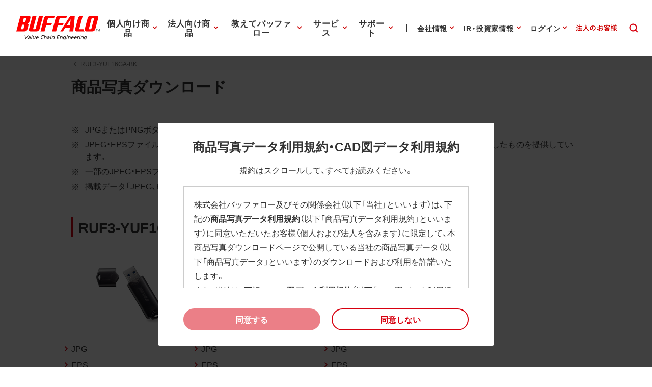

--- FILE ---
content_type: text/html;charset=UTF-8
request_url: https://www.buffalo.jp/product/download/photo/?item_code=RUF3-YUF16GA-BK
body_size: 202769
content:
<!doctype html>
<html class="no-js" lang="ja" itemscope itemtype="http://schema.org/WebPage">
<head prefix="og: http://ogp.me/ns# fb: http://ogp.me/ns/fb# website: http://ogp.me/ns/website#">

	<!-- Google Tag Manager -->
	<script>(function(w,d,s,l,i){w[l]=w[l]||[];w[l].push({'gtm.start':
		new Date().getTime(),event:'gtm.js'});var f=d.getElementsByTagName(s)[0],
		j=d.createElement(s),dl=l!='dataLayer'?'&l='+l:'';j.async=true;j.src=
		'https://www.googletagmanager.com/gtm.js?id='+i+dl;f.parentNode.insertBefore(j,f);
	})(window,document,'script','dataLayer','GTM-MWSPQH3');</script>
	<!-- End Google Tag Manager -->

	<meta charset="utf-8">
	<meta http-equiv="x-ua-compatible" content="ie=edge">
	<meta content="width=device-width, initial-scale=1, shrink-to-fit=no, viewport-fit=cover" name="viewport">
	<meta http-equiv="cleartype" content="on">
	
	<title>RUF3-YUF16GA-BK : 高画質画像CADダウンロード | バッファロー</title>
	
	<meta itemprop="headline" content="">
	<meta itemprop="name" content="">

	<meta name="keywords" content="高画質画像,CAD,バッファロー,BUFFALO" />

	<meta name="description" content="高画質画像やCADデータのダウンロードが行えます。">
	<meta property="og:description" content="高画質画像やCADデータのダウンロードが行えます。">
	<meta itemprop="description" content="高画質画像やCADデータのダウンロードが行えます。">

	<meta content="株式会社バッファロー" name="author">
	<meta content="株式会社バッファロー" itemprop="author">
	<meta content="株式会社バッファロー" name="copyright">
	<meta content="株式会社バッファロー" itemprop="copyrightHolder">

	<meta content="SKYPE_TOOLBAR_PARSER_COMPATIBLE" name="SKYPE_TOOLBAR">
	<meta content="True" name="HandheldFriendly">
	<meta content="320" name="MobileOptimized">
	<meta content="telephone=no, address=no, email=no" name="format-detection">
	<meta name="google" value="notranslate">
	<meta content="unsafe-url" name="referrer">

	<meta content="#fff" name="theme-color">
	<meta content="yes" name="mobile-web-app-capable">
	<meta content="株式会社バッファロー" name="application-name">

	<meta content="yes" name="apple-mobile-web-app-capable">
	<meta content="black" name="apple-mobile-web-app-status-bar-style">
	<meta content="株式会社バッファロー" name="apple-mobile-web-app-title">

	<meta content="ja_JP" property="og:locale">
	<meta content="" property="og:type">
	<meta content="100334" property="fb:admins">
	<meta content="" property="fb:app_id">
	<meta content="株式会社バッファロー" property="og:site_name">
	<meta content="" property="og:url">
	<meta content="" property="og:image">
	<meta content="" itemprop="image">
	<meta content="" name="twitter:image">
	<meta content="summary_large_image" name="twitter:card">

	<meta content="@BuffaloCS" name="twitter:site">
	<meta content="@BuffaloCS" name="twitter:creator">
	<meta content="881942455" name="twitter:site:id">
	<meta content="881942455" name="twitter:creator:id">
	<meta content="buffalo.jp" name="twitter:domain">

	<link href="//buffalo.jp/" rel="index">

	<meta content="//buffalo.jp/" name="msapplication-starturl">
	<meta content="株式会社バッファロー" name="msapplication-tooltip">
	<meta content="no" name="msapplication-tap-highlight">
	<meta content="#c00" name="msapplication-navbutton-color">
	<meta content="width=800;height=600" name="msapplication-window">
	<meta content="" name="msapplication-task">
	<meta name="msapplication-badge" value="">
	<meta content="/common/img/meta/browserconfig.xml" name="msapplication-config">
	<meta content="/common/img/meta/tile-image/mstile-144x144.png" name="msapplication-TileImage">
	<meta content="#fff" name="msapplication-TileColor">
	<meta content="none" name="msapplication-notification">
	<meta content="1" name="msapplication-task-separator">

	<link href="/common/img/meta/favicon.ico" rel="icon" type="image/vnd.microsoft.icon">
	<link href="/common/img/meta/favicon.ico" rel="shortcut icon" type="image/vnd.microsoft.icon">
	<link href="/common/img/meta/mobile-touch-icon/android-chrome-36x36.png" rel="icon" type="image/png" sizes="36x36">
	<link href="/common/img/meta/mobile-touch-icon/android-chrome-48x48.png" rel="icon" type="image/png" sizes="48x48">
	<link href="/common/img/meta/mobile-touch-icon/android-chrome-72x72.png" rel="icon" type="image/png" sizes="72x72">
	<link href="/common/img/meta/mobile-touch-icon/android-chrome-96x96.png" rel="icon" type="image/png" sizes="96x96">
	<link href="/common/img/meta/mobile-touch-icon/android-chrome-128x128.png" rel="icon" type="image/png" sizes="128x128">
	<link href="/common/img/meta/mobile-touch-icon/android-chrome-144x144.png" rel="icon" type="image/png" sizes="144x144">
	<link href="/common/img/meta/mobile-touch-icon/android-chrome-152x152.png" rel="icon" type="image/png" sizes="152x152">
	<link href="/common/img/meta/mobile-touch-icon/android-chrome-192x192.png" rel="icon" type="image/png" sizes="192x192">
	<link href="/common/img/meta/mobile-touch-icon/android-chrome-256x256.png" rel="icon" type="image/png" sizes="256x256">
	<link href="/common/img/meta/mobile-touch-icon/android-chrome-384x384.png" rel="icon" type="image/png" sizes="384x384">
	<link href="/common/img/meta/mobile-touch-icon/android-chrome-512x512.png" rel="icon" type="image/png" sizes="512x512">

	<link href="/common/img/meta/icon/icon-36x36.png" rel="icon" type="image/png" sizes="36x36">
	<link href="/common/img/meta/icon/icon-48x48.png" rel="icon" type="image/png" sizes="48x48">
	<link href="/common/img/meta/icon/icon-72x72.png" rel="icon" type="image/png" sizes="72x72">
	<link href="/common/img/meta/icon/icon-96x96.png" rel="icon" type="image/png" sizes="96x96">
	<link href="/common/img/meta/icon/icon-128x128.png" rel="icon" type="image/png" sizes="128x128">
	<link href="/common/img/meta/icon/icon-144x144.png" rel="icon" type="image/png" sizes="144x144">
	<link href="/common/img/meta/icon/icon-152x152.png" rel="icon" type="image/png" sizes="152x152">
	<link href="/common/img/meta/icon/icon-160x160.png" rel="icon" type="image/png" sizes="160x160">
	<link href="/common/img/meta/icon/icon-192x192.png" rel="icon" type="image/png" sizes="192x192">
	<link href="/common/img/meta/icon/icon-196x196.png" rel="icon" type="image/png" sizes="196x196">
	<link href="/common/img/meta/icon/icon-256x256.png" rel="icon" type="image/png" sizes="256x256">
	<link href="/common/img/meta/icon/icon-384x384.png" rel="icon" type="image/png" sizes="384x384">
	<link href="/common/img/meta/icon/icon-512x512.png" rel="icon" type="image/png" sizes="512x512">
	<link href="/common/img/meta/icon/icon-16x16.png" rel="icon" type="image/png" sizes="16x16">
	<link href="/common/img/meta/icon/icon-24x24.png" rel="icon" type="image/png" sizes="24x24">
	<link href="/common/img/meta/icon/icon-32x32.png" rel="icon" type="image/png" sizes="32x32">

	<link href="/common/img/meta/safari-pinned-tab.svg" rel="mask-icon" color="#fff">

	<link href="/common/img/meta/mobile-touch-icon/apple-touch-icon-57x57.png" rel="apple-touch-icon" sizes="57x57">
	<link href="/common/img/meta/mobile-touch-icon/apple-touch-icon-60x60.png" rel="apple-touch-icon" sizes="60x60">
	<link href="/common/img/meta/mobile-touch-icon/apple-touch-icon-72x72.png" rel="apple-touch-icon" sizes="72x72">
	<link href="/common/img/meta/mobile-touch-icon/apple-touch-icon-76x76.png" rel="apple-touch-icon" sizes="76x76">
	<link href="/common/img/meta/mobile-touch-icon/apple-touch-icon-114x114.png" rel="apple-touch-icon" sizes="114x114">
	<link href="/common/img/meta/mobile-touch-icon/apple-touch-icon-120x120.png" rel="apple-touch-icon" sizes="120x120">
	<link href="/common/img/meta/mobile-touch-icon/apple-touch-icon-144x144.png" rel="apple-touch-icon" sizes="144x144">
	<link href="/common/img/meta/mobile-touch-icon/apple-touch-icon-152x152.png" rel="apple-touch-icon" sizes="152x152">
	<link href="/common/img/meta/mobile-touch-icon/apple-touch-icon-180x180.png" rel="apple-touch-icon" sizes="180x180">

	<link href="/common/img/meta/manifest.json" rel="manifest">

	<link href="/common/img/meta/launch-image/default.png" rel="apple-touch-startup-image" media="(device-width: 320px) and (device-height: 480px) and (-webkit-device-pixel-ratio: 1)">
	<link href="/common/img/meta/launch-image/default-ipad.png" rel="apple-touch-startup-image" media="(device-width: 768px) and (device-height: 1024px) and (-webkit-device-pixel-ratio: 1) and (orientation: portrait)">
	<link href="/common/img/meta/launch-image/default-ipad-landscape.png" rel="apple-touch-startup-image" media="(device-width: 768px) and (device-height: 1024px) and (-webkit-device-pixel-ratio: 1) and (orientation: landscape)">
	<link href="/common/img/meta/launch-image/default-ipad-nostatusbar.png" rel="apple-touch-startup-image" media="(device-width: 768px) and (device-height: 1024px) and (-webkit-device-pixel-ratio: 1) and (orientation: portrait)">
	<link href="/common/img/meta/launch-image/default-ipad-landscape-nostatusbar.png" rel="apple-touch-startup-image" media="(device-width: 768px) and (device-height: 1024px) and (-webkit-device-pixel-ratio: 1) and (orientation: landscape)">
	<link href="/common/img/meta/launch-image/default@2x.png" rel="apple-touch-startup-image" media="(device-width: 320px) and (device-height: 480px) and (-webkit-device-pixel-ratio: 2)">
	<link href="/common/img/meta/launch-image/default-568h@2x.png" rel="apple-touch-startup-image" media="(device-width: 320px) and (device-height: 568px) and (-webkit-device-pixel-ratio: 2)">
	<link href="/common/img/meta/launch-image/default-667h@2x.png" rel="apple-touch-startup-image" media="(device-width: 375px) and (device-height: 667px) and (-webkit-device-pixel-ratio: 2)">
	<link href="/common/img/meta/launch-image/default-ipad@2x.png" rel="apple-touch-startup-image" media="(device-width: 768px) and (device-height: 1024px) and (-webkit-device-pixel-ratio: 2) and (orientation: portrait)">
	<link href="/common/img/meta/launch-image/default-ipad-landscape@2x.png" rel="apple-touch-startup-image" media="(device-width: 768px) and (device-height: 1024px) and (-webkit-device-pixel-ratio: 2) and (orientation: landscape)">
	<link href="/common/img/meta/launch-image/default-ipad-nostatusbar@2x.png" rel="apple-touch-startup-image" media="(device-width: 768px) and (device-height: 1024px) and (-webkit-device-pixel-ratio: 2) and (orientation: portrait)">
	<link href="/common/img/meta/launch-image/default-ipad-landscape-nostatusbar@2x.png" rel="apple-touch-startup-image" media="(device-width: 768px) and (device-height: 1024px) and (-webkit-device-pixel-ratio: 2) and (orientation: landscape)">
	<link href="/common/img/meta/launch-image/default-portrait-736h@3x.png" rel="apple-touch-startup-image" media="(device-width: 414px) and (device-height: 736px) and (-webkit-device-pixel-ratio: 3) and (orientation: portrait)">
	<link href="/common/img/meta/launch-image/default-landscape-736h@3x.png" rel="apple-touch-startup-image" media="(device-width: 414px) and (device-height: 736px) and (-webkit-device-pixel-ratio: 3) and (orientation: landscape)">
	<link href="/common/img/meta/launch-image/default-portrait-2436h@3x.png" rel="apple-touch-startup-image" media="(device-width: 375px) and (device-height: 812px) and (-webkit-device-pixel-ratio: 3) and (orientation: portrait)">
	<link href="/common/img/meta/launch-image/default-landscape-2436h@3x.png" rel="apple-touch-startup-image" media="(device-width: 375px) and (device-height: 812px) and (-webkit-device-pixel-ratio: 3) and (orientation: landscape)">

	<link rel="dns-prefetch" href="//buffalo.jp/">
	<link rel="preconnect" href="//buffalo.jp/">
	<link rel="dns-prefetch" href="https://cdn.jsdelivr.net/">
	<link rel="preconnect" href="https://cdn.jsdelivr.net/" crossorigin>
	<link rel="dns-prefetch" href="https://cdnjs.com/">
	<link rel="preconnect" href="https://cdnjs.com/" crossorigin>
	<link rel="preload" as="style" href="https://cdn.jsdelivr.net/npm/yakuhanjp@3.0.0/dist/css/yakuhanjp.min.css">
	<link rel="prefetch" as="style" href="https://cdn.jsdelivr.net/npm/yakuhanjp@3.0.0/dist/css/yakuhanjp.min.css">
	<link rel="preload" as="style" href="https://cdn.jsdelivr.net/npm/yakuhanjp@3.0.0/dist/css/yakuhanmp.min.css">
	<link rel="prefetch" as="style" href="https://cdn.jsdelivr.net/npm/yakuhanjp@3.0.0/dist/css/yakuhanmp.min.css">
	<link rel="preload" as="style" href="/common/css/style.min.css?ver=202601221200">
	<link rel="prefetch" as="style" href="/common/css/style.min.css?ver=202601221200">
	<link rel="preload" as="script" href="/common/js/bundle.min.js?ver=202511181700">
	<link rel="prefetch" as="script" href="/common/js/bundle.min.js?ver=202511181700">

	<!-- Stylesheet -->
	<link rel="stylesheet" href="https://cdn.jsdelivr.net/npm/yakuhanjp@3.0.0/dist/css/yakuhanjp.min.css">
	<link rel="stylesheet" href="https://cdn.jsdelivr.net/npm/yakuhanjp@3.0.0/dist/css/yakuhanmp.min.css">
	<link rel="stylesheet" href="/common/css/style.min.css?ver=202601221200" media="all">
	<link rel="stylesheet" href="/common/css/style.extend.css?ver=202510061500" media="all">

	<!-- JSON-LD http://schema.org/ -->
	<!-- delete -->

</head>
<body xmlns:xlink="http://www.w3.org/1999/xlink">
		<svg viewbox="0 0 100 100" xmlns="http://www.w3.org/2000/svg" style="position: absolute; z-index: -9999; display: none; width: 0; height: 0; visibility: hidden;">			<defs>				<symbol id="icn-arr--upward" viewbox="0 0 100 100">					<path d="M50 34.562l-25 25 5.875 5.875L50 46.354l19.125 19.083L75 59.562l-25-25z"/>				</symbol>				<symbol id="icn-arr--forward" viewbox="0 0 100 100">					<path d="M40.438 25l-5.875 5.875L53.646 50 34.562 69.125 40.438 75l25-25-25-25z"/>				</symbol>				<symbol id="icn-arr--downward" viewbox="0 0 100 100">					<path d="M69.124 34.562L50 53.646 30.876 34.562 25 40.438l25 25 25-25-5.876-5.876z"/>				</symbol>				<symbol id="icn-arr--backward" viewbox="0 0 100 100">					<path d="M65.438 30.875L59.562 25l-25 25 25 25 5.875-5.875L46.354 50l19.084-19.125z"/>				</symbol>				<symbol id="icn-arr--right" viewbox="0 0 100 100">					<path d="M50 16.667l-5.876 5.875 23.251 23.291H16.667v8.334h50.708L44.124 77.458 50 83.333 83.333 50 50 16.667z"/>				</symbol>				<symbol id="icn-arr--down" viewbox="0 0 100 100">					<path d="M100 50l-8.801-8.8-35 34.8V0H43.6v76L8.8 41.2 0 50l50 50 50-50z"/>				</symbol>				<symbol id="icn-arr--left" viewbox="0 0 100 100">					<path d="M50,16.5l5.9,5.9L32.5,45.8h51v8.4h-51l23.4,23.4L50,83.5L16.5,50L50,16.5z"/>				</symbol>				<symbol id="icn-ellipsis" viewbox="0 0 100 100">					<path d="M25 41.667c-4.582 0-8.333 3.75-8.333 8.333 0 4.582 3.751 8.333 8.333 8.333s8.333-3.752 8.333-8.333c0-4.584-3.751-8.333-8.333-8.333zm50 0c-4.582 0-8.333 3.75-8.333 8.333 0 4.582 3.751 8.333 8.333 8.333s8.333-3.752 8.333-8.333c0-4.584-3.751-8.333-8.333-8.333zm-25 0c-4.582 0-8.333 3.75-8.333 8.333 0 4.582 3.751 8.333 8.333 8.333s8.333-3.752 8.333-8.333c0-4.584-3.751-8.333-8.333-8.333z"/>				</symbol>				<symbol id="icn-alert" viewbox="0 0 100 100">					<path d="M25,71.6h50L50,28.4L25,71.6z M52.3,64.8h-4.5v-4.5h4.5V64.8z M52.3,55.7h-4.5v-9.1h4.5V55.7z"/>				</symbol>				<symbol id="icn-new-window" viewbox="0 0 100 100">					<path d="M29.5,34.1H25v36.4c0,2.5,2,4.5,4.5,4.5h36.4v-4.5H29.5V34.1z M70.5,25H38.6c-2.5,0-4.5,2-4.5,4.5v31.8c0,2.5,2,4.5,4.5,4.5h31.8c2.5,0,4.5-2,4.5-4.5V29.5C75,27,73,25,70.5,25z M70.5,61.4H38.6V29.5h31.8V61.4z"/>				</symbol>				<symbol id="icn-build" viewbox="0 0 100 100">					<path d="M74.3,65.8L53.7,45.1c2-5.2,0.9-11.3-3.4-15.7c-4.5-4.5-11.3-5.4-16.8-3l9.8,9.8l-6.8,6.8l-10-9.8c-2.7,5.4-1.6,12.3,3,16.8c4.3,4.3,10.4,5.4,15.7,3.4l20.7,20.7c0.9,0.9,2.3,0.9,3.2,0l5.2-5.2C75.3,68,75.3,66.5,74.3,65.8z"/>				</symbol>				<symbol id="icn-biz" viewbox="0 0 100 100">					<path d="M50,37.5v-10H25v45h50v-35H50z M35,67.5h-5v-5h5V67.5z M35,57.5h-5v-5h5V57.5z M35,47.5h-5v-5h5V47.5zM35,37.5h-5v-5h5V37.5z M45,67.5h-5v-5h5V67.5z M45,57.5h-5v-5h5V57.5z M45,47.5h-5v-5h5V47.5z M45,37.5h-5v-5h5V37.5z M70,67.5H50v-5h5v-5h-5v-5h5v-5h-5v-5h20V67.5z M65,47.5h-5v5h5V47.5z M65,57.5h-5v5h5V57.5z"/>				</symbol>				<symbol id="icn-cal" viewbox="0 0 100 100">					<path d="M62.5,47.5h-25v5h25V47.5z M67.5,30H65v-5h-5v5H40v-5h-5v5h-2.5c-2.8,0-5,2.3-5,5l0,35c0,2.8,2.2,5,5,5h35c2.8,0,5-2.3,5-5V35C72.5,32.3,70.3,30,67.5,30z M67.5,70h-35V42.5h35V70z M55,57.5H37.5v5H55V57.5z"/>				</symbol>				<symbol id="icn-chat" viewbox="0 0 100 100">					<path d="M70,25H30c-2.8,0-5,2.3-5,5l0,45l10-10h35c2.8,0,5-2.3,5-5V30C75,27.3,72.8,25,70,25z M35,42.5h30v5H35V42.5zM55,55H35v-5h20V55z M65,40H35v-5h30V40z"/>				</symbol>				<symbol id="icn-close" viewbox="0 0 100 100">					<path d="M75,30l-5-5L50,45L30,25l-5,5l20,20L25,70l5,5l20-20l20,20l5-5L55,50L75,30z"/>				</symbol>				<symbol id="icn-dl" viewbox="0 0 100 100">					<path d="M70.6,42.6H58.8V25H41.2v17.6H29.4L50,63.2L70.6,42.6z M29.4,69.1V75h41.2v-5.9H29.4z"/>				</symbol>				<symbol id="icn-fb" viewbox="0 0 100 100">					<path d="M50,21c-16.075,0-29.107,13.031-29.107,29.107c0,13.65,9.397,25.104,22.075,28.249V59.001h-6.002v-8.895 h6.002v-3.833c0-9.907,4.483-14.499,14.21-14.499c0.231,0,0.482,0.006,0.748,0.016c0.798,0.032,1.728,0.108,2.619,0.21 c1.189,0.136,2.31,0.316,2.96,0.497v8.063c-0.687-0.072-1.88-0.108-3.363-0.108c-0.895,0-1.687,0.064-2.383,0.198 c-0.464,0.09-0.886,0.21-1.267,0.365c-0.191,0.077-0.371,0.163-0.541,0.257c-0.341,0.189-0.643,0.412-0.907,0.672 c-0.132,0.13-0.255,0.269-0.369,0.418c-0.228,0.297-0.419,0.632-0.576,1.007c-0.079,0.187-0.149,0.385-0.211,0.592 c-0.124,0.415-0.214,0.871-0.274,1.371c-0.06,0.499-0.089,1.042-0.089,1.629v3.146h9.507L61.4,59.001h-7.874V79 c14.412-1.741,25.58-14.012,25.58-28.893C79.107,34.031,66.075,21,50,21z" fill="#0866FF"></path>				</symbol>				<symbol id="icn-line" viewbox="0 0 100 100">					<path d="M65.3,45.5c0.7,0,1.3,0.6,1.3,1.3c0,0.7-0.6,1.3-1.3,1.3h-3.7v2.3h3.7c0.7,0,1.3,0.6,1.3,1.3c0,0.7-0.6,1.3-1.3,1.3h-5c-0.7,0-1.3-0.6-1.3-1.3v-9.9c0-0.7,0.6-1.3,1.3-1.3h5c0.7,0,1.3,0.6,1.3,1.3c0,0.7-0.6,1.3-1.3,1.3h-3.7v2.3H65.3z M57.3,51.8c0,0.6-0.4,1.1-0.9,1.2c-0.1,0-0.3,0.1-0.4,0.1c-0.4,0-0.8-0.2-1.1-0.5l-5.1-6.9v6.1c0,0.7-0.6,1.3-1.3,1.3c-0.7,0-1.3-0.6-1.3-1.3v-9.9c0-0.6,0.4-1.1,0.9-1.2c0.1,0,0.3-0.1,0.4-0.1c0.4,0,0.8,0.2,1,0.5l5.1,6.9v-6.2c0-0.7,0.6-1.3,1.3-1.3c0.7,0,1.3,0.6,1.3,1.3V51.8z M45.4,51.8c0,0.7-0.6,1.3-1.3,1.3c-0.7,0-1.3-0.6-1.3-1.3v-9.9c0-0.7,0.6-1.3,1.3-1.3c0.7,0,1.3,0.6,1.3,1.3C45.4,41.9,45.4,51.8,45.4,51.8z M40.2,53.1h-5c-0.7,0-1.3-0.6-1.3-1.3v-9.9c0-0.7,0.6-1.3,1.3-1.3c0.7,0,1.3,0.6,1.3,1.3v8.6h3.7c0.7,0,1.3,0.6,1.3,1.3C41.5,52.5,40.9,53.1,40.2,53.1 M75,46.5c0-11.2-11.2-20.3-25-20.3s-25,9.1-25,20.3c0,10,8.9,18.4,20.9,20c0.8,0.2,1.9,0.5,2.2,1.2c0.3,0.6,0.2,1.6,0.1,2.3l-0.3,2.1c-0.1,0.6-0.5,2.5,2.2,1.3c2.7-1.1,14.4-8.5,19.7-14.5C73.3,55,75,51,75,46.5"/>				</symbol>				<symbol id="icn-tw" viewbox="0 0 100 100">					<rect height="100" width="100"></rect>					<path d="M55.398,45.559h0.001L76.527,21H71.52L53.175,42.324L38.523,21H21.624L43.78,53.246L21.624,79h5.007 l19.373-22.519L61.477,79h16.899L55.398,45.559z M48.542,53.531V53.53l-2.245-3.211l-17.862-25.55h7.69l14.415,20.62l2.245,3.211 l18.738,26.803h-7.69L48.542,53.531z" fill="#FFFFFF"></path>				</symbol>				<symbol id="icn-yt" viewbox="0 0 100 100">					<path d="M81.484,34.183c-0.756-2.827-2.982-5.054-5.81-5.81C70.549,27,50,27,50,27s-20.549,0-25.674,1.373 c-2.827,0.756-5.054,2.982-5.81,5.81C17.143,39.308,17.143,50,17.143,50s0,10.692,1.373,15.817c0.756,2.827,2.982,5.054,5.81,5.81 C29.451,73,50,73,50,73s20.549,0,25.674-1.373c2.827-0.756,5.054-2.982,5.81-5.81C82.857,60.692,82.857,50,82.857,50 S82.857,39.308,81.484,34.183z M43.429,59.857V40.143L60.501,50L43.429,59.857z" fill="#FF0000" />				</symbol>				<symbol id="icn-game" viewbox="0 0 100 100">					<path d="M70.5,36.4H29.5c-2.5,0-4.5,2-4.5,4.5v18.2c0,2.5,2,4.5,4.5,4.5h40.9c2.5,0,4.5-2,4.5-4.5V40.9C75,38.4,73,36.4,70.5,36.4z M47.7,52.3h-6.8v6.8h-4.5v-6.8h-6.8v-4.5h6.8v-6.8h4.5v6.8h6.8V52.3z M58,56.8c-1.9,0-3.4-1.5-3.4-3.4S56.1,50,58,50c1.9,0,3.4,1.5,3.4,3.4S59.8,56.8,58,56.8z M67,50c-1.9,0-3.4-1.5-3.4-3.4s1.5-3.4,3.4-3.4c1.9,0,3.4,1.5,3.4,3.4S68.9,50,67,50z"/>				</symbol>				<symbol id="icn-help" viewbox="0 0 100 100">					<path d="M47.5,65h5v-5h-5V65z M50,25c-13.8,0-25,11.2-25,25s11.2,25,25,25s25-11.2,25-25S63.8,25,50,25z M50,70c-11,0-20-9-20-20s9-20,20-20s20,9,20,20S61,70,50,70z M50,35c-5.5,0-10,4.5-10,10h5c0-2.8,2.3-5,5-5s5,2.3,5,5c0,5-7.5,4.4-7.5,12.5h5c0-5.6,7.5-6.3,7.5-12.5C60,39.5,55.5,35,50,35z"/>				</symbol>				<symbol id="icn-info" viewbox="0 0 100 100">					<path d="M47.5,57.5h5v5h-5V57.5z M47.5,37.5h5v15h-5V37.5z M50,25c-13.8,0-25,11.2-25,25s11.2,25,25,25c13.8,0,25-11.2,25-25S63.8,25,50,25z M50,70c-11,0-20-9-20-20s9-20,20-20s20,9,20,20S61,70,50,70z"/>				</symbol>				<symbol id="icn-instructions" viewbox="0 0 100 100">					<path d="M52.3,48.9h15.9v3.4H52.3V48.9z M52.3,43.2h15.9v3.4H52.3V43.2z M52.3,54.5h15.9V58H52.3V54.5z M70.5,30.7H29.5c-2.5,0-4.5,2-4.5,4.5v29.5c0,2.5,2,4.5,4.5,4.5h40.9c2.5,0,4.5-2,4.5-4.5V35.2C75,32.7,73,30.7,70.5,30.7z M70.5,64.8H50V35.2h20.5V64.8z"/>				</symbol>				<symbol id="icn-mail" viewbox="0 0 100 100">					<path d="M70,30H30c-2.8,0-5,2.3-5,5l0,30c0,2.8,2.3,5,5,5h40c2.8,0,5-2.3,5-5V35C75,32.3,72.8,30,70,30z M70,65H30V40l20,12.5L70,40V65z M50,47.5L30,35h40L50,47.5z"/>				</symbol>				<symbol id="icn-menu" viewbox="0 0 100 100">					<path d="M25,66.7h50v-5.6H25V66.7z M25,52.8h50v-5.6H25V52.8z M25,33.3v5.6h50v-5.6H25z"/>				</symbol>				<symbol id="icn-no-power-supply" viewbox="0 0 100 100">					<rect x="22.9" y="48.2" transform="matrix(0.7071 0.7071 -0.7071 0.7071 50 -20.7107)" width="54.3" height="3.5"/>					<path d="M66.7,56.9V41.6c0-2.8-2.8-5.6-5.5-5.5l0-11.1h-5.6v11.1H44.4V25h-5.6v6.4L65.5,58L66.7,56.9z"/>					<path d="M33.3,41.6v15.3l9.7,9.8V75h13.9v-8.3l6.1-6.1L38.6,36.1C36,36.3,33.3,38.9,33.3,41.6z"/>				</symbol>				<symbol id="icn-plug" viewbox="0 0 100 100">					<path d="M61.1 36.1V25h-5.6v11.1H44.4V25h-5.6v11.1c-2.8 0-5.5 2.8-5.5 5.5v15.3l9.7 9.8V75h13.9v-8.3l9.7-9.8V41.6c.1-2.7-2.7-5.5-5.5-5.5z"/>				</symbol>				<symbol id="icn-pdf" viewbox="0 0 100 100">					<path d="M70,25H40c-2.8,0-5,2.3-5,5v30c0,2.8,2.3,5,5,5h30c2.8,0,5-2.3,5-5V30C75,27.3,72.8,25,70,25z M48.8,43.8c0,2.1-1.7,3.8-3.8,3.8h-2.5v5h-3.8v-15H45c2.1,0,3.8,1.7,3.8,3.8V43.8z M61.3,48.8c0,2.1-1.7,3.8-3.8,3.8h-6.3v-15h6.3c2.1,0,3.8,1.7,3.8,3.8V48.8z M71.3,41.3h-3.8v2.5h3.8v3.8h-3.8v5h-3.8v-15h7.5V41.3z M42.5,43.8H45v-2.5h-2.5V43.8z M30,35h-5v35c0,2.8,2.3,5,5,5h35v-5H30V35z M55,48.8h2.5v-7.5H55V48.8z"/>				</symbol>				<symbol id="icn-phone" viewbox="0 0 100 100">					<path d="M37.1,46.6c4,7.9,10.4,14.3,18.3,18.3l6.1-6.1c0.8-0.8,1.9-1,2.8-0.7c3.1,1,6.5,1.6,9.9,1.6c1.5,0,2.8,1.3,2.8,2.8v9.7c0,1.5-1.3,2.8-2.8,2.8C48.1,75,27,53.9,27,27.8c0-1.5,1.3-2.8,2.8-2.8h9.7c1.5,0,2.8,1.3,2.8,2.8c0,3.5,0.6,6.8,1.6,9.9c0.3,1,0.1,2.1-0.7,2.8L37.1,46.6z"/>				</symbol>				<symbol id="icn-pin" viewbox="0 0 100 100">					<path d="M50,25c-9.7,0-17.5,7.8-17.5,17.5C32.5,55.6,50,75,50,75s17.5-19.4,17.5-32.5C67.5,32.8,59.7,25,50,25zM50,48.8c-3.5,0-6.3-2.8-6.3-6.3s2.8-6.3,6.3-6.3s6.3,2.8,6.3,6.3S53.5,48.8,50,48.8z"/>				</symbol>				<symbol id="icn-print" viewbox="0 0 100 100">					<path d="M67.5,40h-35c-4.1,0-7.5,3.3-7.5,7.5v15h10v10h30v-10h10v-15C75,43.3,71.7,40,67.5,40z M60,67.5H40V55h20V67.5z M67.5,50c-1.4,0-2.5-1.1-2.5-2.5s1.1-2.5,2.5-2.5s2.5,1.1,2.5,2.5S68.9,50,67.5,50z M65,27.5H35v10h30V27.5z"/>				</symbol>				<symbol id="icn-product" viewbox="0 0 100 100">					<path d="M32,47.8v10.6h9.3C41.3,52.9,37.3,48.4,32,47.8z M20,66.3C20,72.2,24.8,77,30.7,77s10.7-4.8,10.7-10.7V61H20V66.3z M29.3,47.8c-5.3,0.7-9.3,5.1-9.3,10.6h9.3C29.3,58.3,29.3,47.8,29.3,47.8z"/>					<path d="M77.3,50.4H58.7c-1.5,0-2.7,1.2-2.7,2.7v18.7c0,1.5,1.2,2.7,2.7,2.7h18.7c1.5,0,2.7-1.2,2.7-2.7V53.1C80,51.6,78.8,50.4,77.3,50.4z M66.7,66.4h-2v-2.7H62v2.7h-2v-8h2v3.3h2.7v-3.3h2V66.4z M69.3,58.4h5.3c0.7,0,1.3,0.6,1.3,1.3v5.3c0,0.7-0.6,1.3-1.3,1.3h-5.3V58.4z M71.3,64.4H74v-4h-2.7V64.4z"/>					<path d="M35.3,29.1l2.7,2.7c6.6-6.6,17.4-6.6,24,0l2.7-2.7C56.6,21,43.4,21,35.3,29.1z M46,39.7l4,4l4-4C51.8,37.5,48.2,37.5,46,39.7z M40.7,34.4l2.7,2.7c3.7-3.7,9.7-3.7,13.3,0l2.7-2.7C54.2,29.2,45.8,29.2,40.7,34.4z"/>				</symbol>				<symbol id="icn-search" viewbox="0 0 100 100">					<path d="m64.7 60.4c2.8-3.7 4.5-8.3 4.5-13.3 0-12.2-9.9-22.1-22.1-22.1s-22.1 9.9-22.1 22.1 9.9 22.1 22.1 22.1c5 0 9.6-1.6 13.3-4.4l10.2 10.2 4.4-4.4-10.3-10.2zm-17.6 2.5c-8.8 0-15.8-7.1-15.8-15.8s7.1-15.8 15.8-15.8 15.8 7 15.8 15.7-7.1 15.9-15.8 15.9z"/>				</symbol>				<symbol id="icn-share" viewbox="0 0 100 100">					<path d="M65.1,60.3c-1.9,0-3.6,0.8-4.9,1.9L42.2,51.9c0.1-0.6,0.2-1.2,0.2-1.8s-0.1-1.2-0.2-1.8L59.9,38c1.4,1.3,3.1,2,5.1,2c4.2,0,7.5-3.4,7.5-7.5S69.2,25,65.1,25s-7.5,3.4-7.5,7.5c0,0.6,0.1,1.2,0.2,1.8L40.1,44.6c-1.4-1.3-3.1-2-5.1-2c-4.2,0-7.5,3.4-7.5,7.5s3.4,7.5,7.5,7.5c2,0,3.8-0.8,5.1-2L57.9,66c-0.1,0.5-0.2,1.1-0.2,1.6c0,4,3.3,7.3,7.3,7.3s7.3-3.3,7.3-7.3C72.4,63.6,69.1,60.3,65.1,60.3z"/>				</symbol>				<symbol id="icn-teach" viewbox="0 0 100 100">					<path d="M34.1,52.7v9.1L50,70.5l15.9-8.7v-9.1L50,61.4L34.1,52.7z M50,29.5L25,43.2l25,13.6l20.5-11.2v15.7H75V43.2L50,29.5z"/>				</symbol>				<symbol id="icn-display" viewbox="0 0 100 100">					<path d="M70.5,28.5H29.5c-2.5,0-4.5,2-4.5,4.5v27.3c0,2.5,2,4.5,4.5,4.5h11.4v4.5h18.2v-4.5h11.4c2.5,0,4.5-2,4.5-4.5l0-27.3C75,30.6,73,28.5,70.5,28.5z M70.5,60.4H29.5V33.1h40.9V60.4z"/>				</symbol>				<symbol id="icn-work" viewbox="0 0 100 100">					<path d="M45,60v-2.5H27.5l0,10c0,2.8,2.2,5,5,5h35c2.8,0,5-2.2,5-5v-10H55V60H45z M70,37.5H60v-5l-5-5H45l-5,5v5H30c-2.8,0-5,2.3-5,5V50c0,2.8,2.2,5,5,5h15v-5h10v5h15c2.8,0,5-2.3,5-5v-7.5C75,39.8,72.8,37.5,70,37.5z M55,37.5H45v-5h10V37.5z"/>				</symbol>				<symbol id="icn-photos" viewbox="0 0 100 100">					<path d="M25 34.1h4.5v31.8H25V34.1zm9.1 0h4.5v31.8h-4.5V34.1zm38.6 0H45.5c-1.3 0-2.3 1-2.3 2.3v27.3c0 1.2 1 2.3 2.3 2.3h27.3c1.3 0 2.3-1 2.3-2.3V36.4c-.1-1.3-1.1-2.3-2.4-2.3zm-25 27.3l5.7-7.2 4.1 4.9 5.7-7.3 7.3 9.6H47.7z"/>				</symbol>				<symbol id="icn-code" viewbox="0 0 100 100">					<path d="M43.5 61.5L32 50l11.5-11.5L40 35 25 50l15 15 3.5-3.5zm13 0L68 50 56.5 38.5 60 35l15 15-15 15-3.5-3.5z"/>				</symbol>				<symbol id="icn-hdd" viewbox="0 0 100 100">					<path d="M72.1 44.9l-8.3-6.8c-1.5-1.3-3.5-2-5.5-2H41.8c-2 0-3.9.7-5.5 2L28 44.9c-1.8 1.3-2.9 3.4-2.9 5.8v6.1c0 3.9 3.2 7.1 7.1 7.1h35.7c3.9 0 7.1-3.2 7.1-7.1v-6.1c0-2.4-1.2-4.5-2.9-5.8zm-43 5.8c0-.8.3-1.6.9-2.2.6-.6 1.3-.9 2.2-.9h35.7c.8 0 1.6.3 2.2.9.6.6.9 1.3.9 2.2v6.1c0 .8-.3 1.6-.9 2.2-.6.6-1.3.9-2.2.9H32.1c-.8 0-1.6-.3-2.2-.9-.6-.6-.9-1.3-.9-2.2.1 0 .1-6.1.1-6.1z"/>					<path d="M56.9 56.2c1.3 0 2.3-1 2.3-2.3 0-1.3-1-2.3-2.3-2.3-1.3 0-2.3 1-2.3 2.3 0 1.3 1 2.3 2.3 2.3zM64.5 56.2c1.3 0 2.3-1 2.3-2.3 0-1.3-1-2.3-2.3-2.3-1.3 0-2.3 1-2.3 2.3 0 1.3 1 2.3 2.3 2.3z"/>				</symbol>				<symbol id="icn-book" viewbox="0 0 100 100">					<path d="M70.5 31.8c-2.5-.8-5.3-1.1-8-1.1-4.4 0-9.2.9-12.5 3.4-3.3-2.5-8.1-3.4-12.5-3.4s-9.2.9-12.5 3.4v33.3c0 .6.6 1.1 1.1 1.1.2 0 .3-.1.6-.1 3.1-1.5 7.5-2.5 10.8-2.5 4.4 0 9.2.9 12.5 3.4 3.1-1.9 8.6-3.4 12.5-3.4 3.8 0 7.6.7 10.8 2.4.2.1.3.1.6.1.6 0 1.1-.6 1.1-1.1V34.1c-1.4-1-2.8-1.7-4.5-2.3zm0 30.7c-2.5-.8-5.2-1.1-8-1.1-3.9 0-9.4 1.5-12.5 3.4V38.6c3.1-1.9 8.6-3.4 12.5-3.4 2.7 0 5.5.3 8 1.1v26.2z"/>				</symbol>				<symbol id="icn-mobile-phone" viewbox="0 0 100 100">					<path d="M59.1 25H40.9c-3.8 0-6.8 3-6.8 6.8v36.4c0 3.8 3 6.8 6.8 6.8h18.2c3.8 0 6.8-3 6.8-6.8V31.8c0-3.8-3-6.8-6.8-6.8zm-4.6 45.5h-9.1v-2.3h9.1v2.3zm7.4-6.9H38.1V31.8H62v31.8z"/>				</symbol>				<symbol id="icn-headset" viewbox="0 0 100 100">					<path d="M50 25c-11.3 0-20.5 9.2-20.5 20.5v15.9c0 3.8 3 6.8 6.8 6.8h6.8V50H34v-4.5c0-8.8 7.1-15.9 15.9-15.9s15.9 7.1 15.9 15.9V50h-9.1v18.2h9.1v2.3H50V75h13.6c3.8 0 6.8-3 6.8-6.8V45.5C70.5 34.2 61.3 25 50 25z"/>				</symbol>				<symbol id="icn-gpl" viewbox="0 0 100 100">					<path d="M52.8 41.7h-9.7v16.7h4.2v-5.6h5.6c2.2 0 4.2-1.9 4.2-4.2v-2.8c-.2-2.3-2.1-4.1-4.3-4.1zm0 6.8h-5.6v-2.8h5.6v2.8zM65.3 54.1V41.6h-4.2v13.7c0 1.7 1.3 3 3 3H75v-4.2h-9.7zM36.1 41.7h-8.3c-1.7 0-2.8 1.4-2.8 2.8v11.1c0 1.4 1.1 2.8 2.8 2.8h8.3c1.7 0 2.8-1.4 2.8-2.8V50h-4.2v4.2h-5.6v-8.3h9.7v-1.4c.1-1.5-1-2.8-2.7-2.8z"/>				</symbol>				<symbol id="icn-list" viewbox="0 0 100 100">					<path d="M25 52.8h5.6v-5.6H25v5.6zm0 11.1h5.6v-5.6H25v5.6zm0-22.2h5.6v-5.6H25v5.6zm11.1 11.1H75v-5.6H36.1v5.6zm0 11.1H75v-5.6H36.1v5.6zm0-27.8v5.6H75v-5.6H36.1z"/>				</symbol>				<symbol id="icn-scroll" viewbox="0 0 100 100">					<path d="M75 50l-3.1-2.5v1.8H28.1v-1.8L25 50l3.1 2.5v-1.8h43.8v1.8z"/>				</symbol>				<symbol id="icn-finger-touch" viewbox="0 0 100 100">					<path d="M41.8 44.6v-8.9c0-3.3 2.8-6 6.3-6s6.3 2.7 6.3 6v8.9c3-1.9 5-5.2 5-8.9 0-5.9-5.1-10.7-11.3-10.7s-11.3 4.8-11.3 10.7c0 3.7 2 7 5 8.9zm24.8 11l-11.4-5.4c-.4-.2-.9-.3-1.4-.3h-1.9V35.7c0-2-1.7-3.6-3.8-3.6-2.1 0-3.8 1.6-3.8 3.6v25.6l-8.6-1.7c-.2 0-.4-.1-.6-.1-.8 0-1.5.3-2 .8l-2 1.9L43.6 74c.7.6 1.6 1 2.7 1h17.1c1.9 0 3.3-1.3 3.6-3l1.9-12.5c0-.2.1-.3.1-.5-.1-1.5-1.1-2.8-2.4-3.4z"/>				</symbol>				<symbol id="icn-software" viewbox="0 0 100 100">					<path d="M50 25c-13.8 0-25 11.2-25 25s11.2 25 25 25 25-11.2 25-25-11.2-25-25-25zm0 36.3c-6.2 0-11.3-5-11.3-11.3s5-11.3 11.3-11.3 11.3 5 11.3 11.3S56.2 61.3 50 61.3zm0-13.8c-1.4 0-2.5 1.1-2.5 2.5s1.1 2.5 2.5 2.5 2.5-1.1 2.5-2.5-1.1-2.5-2.5-2.5z"/>				</symbol>				<symbol id="icn-notice" viewbox="0 0 100 100">					<path d="M50 75c2.8 0 5.1-2.3 5.1-5.1H44.9c0 2.8 2.3 5.1 5.1 5.1zm15.4-15.4V46.8c0-7.9-4.2-14.5-11.5-16.2v-1.7c0-2.1-1.7-3.8-3.8-3.8s-3.8 1.7-3.8 3.8v1.7c-7.4 1.7-11.5 8.3-11.5 16.2v12.8l-5.1 5.1v2.6h41v-2.6l-5.3-5.1z"/>				</symbol>				<symbol id="icn-plus" viewbox="0 0 100 100">					<path d="M75 53.6H53.6V75h-7.1V53.6H25v-7.1h21.4V25h7.1v21.4H75v7.2z"/>				</symbol>				<symbol id="icn-person" viewbox="0 0 100 100">					<path d="M37.5 37.5C37.5 30.6 43.1 25 50 25s12.5 5.6 12.5 12.5S56.9 50 50 50s-12.5-5.6-12.5-12.5zm22.5 20l-8.2 10.3-.5-3.4h-2.5l-.5 3.4L40 57.5c-7.5 1.9-15 5.6-15 11.3V75h50v-6.3c0-5.6-7.5-9.3-15-11.2zm-11.6 4.4h3.1l1.6-4.7-3.1-1.9-3.1 1.9 1.5 4.7z"/>				</symbol>				<symbol id="icn-purchase" viewbox="0 0 100 100">					<path d="M40 65c-2.8 0-5 2.3-5 5s2.2 5 5 5 5-2.3 5-5-2.2-5-5-5zM25 25v5h5l9 19-3.4 6.1c-.4.7-.6 1.5-.6 2.4 0 2.8 2.3 5 5 5h30v-5H41c-.3 0-.6-.3-.6-.6l.1-.3 2.3-4.1h18.6c1.9 0 3.5-1 4.4-2.6l8.9-16.2c.2-.3.3-.8.3-1.2 0-1.4-1.1-2.5-2.5-2.5h-37l-2.4-5H25zm40 40c-2.8 0-5 2.3-5 5s2.2 5 5 5 5-2.3 5-5-2.2-5-5-5z"/>				</symbol>				<symbol id="icn-purchased" viewbox="0 0 100 100">					<path d="M35 64.9c-2.8 0-5 2.2-5 5s2.2 5 5 5 5-2.2 5-5-2.2-5-5-5zM77.9 34.5L66.4 46l-2.3-2.3-3-3-2 2.1 3.6 3.5 3.7 3.7 13.5-13.5zM60 64.9c-2.8 0-5 2.2-5 5s2.2 5 5 5 5-2.2 5-5-2.3-5-5-5z"/><path d="M35.5 56.9l.1-.3 2.2-4.1h18.6c1.8 0 3.5-1 4.4-2.6l.6-1-4.1-4.1-2-2 2-2 2-2 2-2 2 2 2.4 2.4 4.1-7.4c.2-.4.3-.8.3-1.2 0-1.4-1.1-2.5-2.5-2.5h-37l-2.3-5h-8.1v5h5l9 18.9-3.4 6.1c-.4.7-.6 1.6-.6 2.4 0 2.7 2.2 5 5 5H65v-5H36.1c-.3 0-.6-.3-.6-.6z"/>				</symbol>				<symbol id="icn-renew" viewbox="0 0 100 100">					<path d="M50 31.8V25l-9.1 9.1 9.1 9.1v-6.8c7.5 0 13.6 6.1 13.6 13.6 0 2.3-.6 4.5-1.6 6.4l3.3 3.3c1.8-2.8 2.8-6.1 2.8-9.7.1-10-8.1-18.2-18.1-18.2zm0 31.8c-7.5 0-13.6-6.1-13.6-13.6 0-2.3.6-4.5 1.6-6.4l-3.3-3.3c-1.8 2.8-2.8 6.1-2.8 9.7 0 10 8.1 18.2 18.2 18.2V75l9.1-9.1-9.2-9.1v6.8z"/>				</symbol>				<symbol id="icn-inspiration" viewbox="0 0 100 100">					<path d="M69.3,34.1l-3.4-3.2L62,35l3.2,3.2L69.3,34.1z M47.7,25.2h4.5V32h-4.5V25.2z M68.2,48H75v4.5h-6.8V48z		 M50,40c5.7,0,10.2,4.5,10.2,10.2c0,3.6-2,7-5.2,8.9L53.4,60v2.7h-6.8V60L45,59.1c-3.2-1.8-5.2-5.2-5.2-8.9		C39.8,44.5,44.3,40,50,40 M50,36.6c-7.5,0-13.6,6.1-13.6,13.6c0,5,2.7,9.3,6.8,11.8v4.1h13.6V62c4.1-2.3,6.8-6.8,6.8-11.8		C63.6,42.7,57.5,36.6,50,36.6z M25,48h6.8v4.5H25V48z M38.2,35l-4.1-4.1l-3.2,3.2l4.1,4.1L38.2,35z M56.8,67.7H43.2v2.7h13.6V67.7z		 M56.8,72H43.2v2.7h13.6V72z"/>				</symbol>				<symbol id="icn-recovery" viewBox="0 0 100 100">					<path d="M72.8 19.4v55.7c0 .5-.4.9-.9.9h-41c-.5 0-.9-.4-.9-.9V19.4c0-.5.4-.9.9-.9h41c.5 0 .9.4.9.9zM70.7 70V48.9c0-.8-.2-1.5-.6-2.1-.7-1.1-.9-2.3-.6-3.6.3-1.2.4-2.5.4-3.8 0-10.2-8.3-18.5-18.4-18.5-10.2 0-18.5 8.2-18.5 18.3 0 1.4.1 2.7.4 4 .3 1.2 0 2.5-.7 3.5-.4.6-.6 1.3-.6 2.1v21.1c0 2.2 1.8 4 4 4h30.7c2.1.1 3.9-1.7 3.9-3.9zM51.4 35.7c-2 0-3.7 1.6-3.7 3.7 0 2 1.6 3.7 3.7 3.7 2 0 3.7-1.6 3.7-3.7 0-2-1.7-3.7-3.7-3.7zm0 5.4c-1 0-1.8-.8-1.8-1.8s.8-1.8 1.8-1.8 1.8.8 1.8 1.8-.8 1.8-1.8 1.8zm11.4 30.1h-4c-.5 0-.9-.2-1.3-.5-.3-.3-.5-.8-.5-1.3V62c0-1 .8-1.8 1.8-1.8h4c.7 0 1.4.4 1.6 1.1h1c1 0 1.8.8 1.8 1.8v2.8c0 1-.8 1.8-1.8 1.8h-.9v1.7c.1 1-.7 1.8-1.7 1.8zm-4-9.5c-.2 0-.3.1-.3.3v7.4c0 .1.1.2.1.2s.1.1.2.1h4c.2 0 .3-.1.3-.3v-3.3h2.4c.2 0 .3-.1.3-.3V63c0-.2-.1-.3-.3-.3h-2.4V62c0-.2-.1-.3-.3-.3h-4zm-5.3-12.4l-2.7 6.9h.6c4.5 0 8.7-1.8 11.9-4.9 3.2-3.2 4.9-7.4 4.9-11.9s-1.7-8.7-4.9-11.9c-3.2-3.2-7.4-4.9-11.9-4.9s-8.7 1.8-11.9 4.9c-3.2 3.2-4.9 7.4-4.9 11.9 0 3 .8 6 2.3 8.6 1.4 2.4 3.4 4.3 5.7 5.8l5.7-7.4c.1-.2.3-.3.4-.4l.9-.7c-2.5-.8-4.3-3.1-4.3-5.8 0-3.4 2.7-6.1 6.1-6.1 3.4 0 6.1 2.7 6.1 6.1 0 2.4-1.4 4.5-3.5 5.5.1.2.1.4.1.7v.3l-.5 2.8c0 .1-.1.3-.1.5m-3.9-1.9c-.2.2-.3.5-.3.9 0 .8.6 1.4 1.4 1.4.6 0 1.1-.4 1.3-.9 0-.1.1-.2.1-.3l.5-2.8v-.1c0-.2-.2-.4-.4-.4-.1 0-.2 0-.2.1l-2.2 1.8c-.1.1-.2.2-.2.3zm1.1 3.2c-1.1 0-2-.7-2.3-1.7L41 58.3c-.5.6-.7 1.3-.7 2.1 0 1.9 1.5 3.5 3.5 3.5 1.5 0 2.7-.9 3.2-2.2l4.3-11.2c-.2 0-.4.1-.6.1zm-6.9 10.9c-.6 0-1.1-.5-1.1-1.1 0-.6.5-1.1 1.1-1.1.6 0 1.1.5 1.1 1.1 0 .6-.5 1.1-1.1 1.1zm2.8 5.1c-.2-.2-.5-.3-.8-.3H44v-1.2l-1.3-.3v2.6l.2.2h2.7V70h-2.5v-.5l-.2-.2h-.1l-.5-.1c-1.1-.2-2.2-.6-3.1-1.2-2-1.3-3.4-3.3-3.7-5.7l-.1-.5v-.1l-.2-.2h-.5V59h2.4v2.7l.2.2h2.2l-.3-1.3h-.8v-1.8c0-.6-.5-1.2-1.2-1.2h-2.7c-.6 0-1.2.5-1.2 1.2v3.3c0 .2.1.4.2.5.1.1.3.2.5.2h.2c.5 2.6 2 4.9 4.3 6.3 1 .7 2.1 1.1 3.3 1.3v.2c0 .2.1.4.2.5.1.1.3.2.5.2h3.3c.6 0 1.2-.5 1.2-1.2v-2.7c-.1-.2-.2-.5-.4-.8z"/>				</symbol>				<symbol id="icn-ai-answer" viewbox="0 0 100 100">					<path d="M52.8 40.5c-2.2 0-4 1.8-4 4s1.8 4 4 4 4-1.8 4-4-1.8-4-4-4zm.6-15.5c-10.7-.3-19.4 8-20 18.4l-5.3 7.1c-.7.9 0 2.2 1.1 2.2h4.2V61c0 3.1 2.5 5.6 5.6 5.6h2.8v5.6c0 1.5 1.2 2.8 2.8 2.8h13.9c1.5 0 2.8-1.2 2.8-2.8V62c6.8-3.2 11.4-10.2 11.1-18.3-.6-10-9-18.4-19-18.7zm7.7 19.4c0 .4 0 .7-.1 1.1l2.3 1.8c.2.2.3.4.1.7l-2.2 3.9c-.1.2-.4.3-.7.2L57.8 51c-.6.4-1.2.8-1.9 1.1l-.4 2.9c0 .3-.3.5-.6.5h-4.4c-.3 0-.5-.2-.6-.5l-.4-2.9c-.7-.3-1.3-.6-1.9-1.1l-2.7 1.1c-.2.1-.6 0-.7-.2L42 48.1c-.1-.2-.1-.5.1-.7l2.3-1.8c0-.4-.1-.7-.1-1.1s.1-.7.1-1.1L42 41.6c-.2-.2-.3-.4-.1-.7l2.2-3.8c.1-.2.4-.3.7-.2l2.8 1.1c.6-.4 1.2-.8 1.9-1.1l.4-2.9c.1-.3.3-.5.6-.5H55c.3 0 .5.2.6.5l.4 2.9c.7.3 1.3.6 1.9 1.1l2.8-1.1c.2-.1.6 0 .7.2l2.2 3.8c.1.2.1.6-.1.7L61 43.4c.1.3.1.7.1 1z"/>				</symbol>				<symbol id="icn-catalog" viewBox="0 0 100 100">					<path d="M70.455,31.818A26.848,26.848,0,0,0,62.5,30.682c-4.432,0-9.2.909-12.5,3.409-3.3-2.5-8.068-3.409-12.5-3.409s-9.2.909-12.5,3.409V67.386a1.222,1.222,0,0,0,1.136,1.137c.228,0,.341-.114.569-.114a27.743,27.743,0,0,1,10.8-2.5c4.432,0,9.2.909,12.5,3.409a27.371,27.371,0,0,1,12.5-3.409A23.135,23.135,0,0,1,73.3,68.3a1.024,1.024,0,0,0,.569.114A1.222,1.222,0,0,0,75,67.273V34.091A15.5,15.5,0,0,0,70.455,31.818Zm0,30.682A26.428,26.428,0,0,0,62.5,61.364,27.371,27.371,0,0,0,50,64.773V38.636a27.384,27.384,0,0,1,12.5-3.409,26.4,26.4,0,0,1,7.955,1.137ZM62.5,44.318a26.6,26.6,0,0,1,5.682.591V41.455a30.683,30.683,0,0,0-5.682-.546A26.152,26.152,0,0,0,52.273,42.8v3.773A21.1,21.1,0,0,1,62.5,44.318ZM52.273,48.841v3.773A21.092,21.092,0,0,1,62.5,50.364a26.538,26.538,0,0,1,5.682.591V47.5a30.684,30.684,0,0,0-5.682-.545A26.557,26.557,0,0,0,52.273,48.841ZM62.5,53.023a26.152,26.152,0,0,0-10.227,1.886v3.773A21.092,21.092,0,0,1,62.5,56.432a26.538,26.538,0,0,1,5.682.591V53.568A28.908,28.908,0,0,0,62.5,53.023Z"/>				</symbol>				<symbol id="icn-press-release" viewBox="0 0 100 100">					<path d="M62.5,47.917v4.166h8.333V47.917ZM58.333,61.688c2,1.479,4.6,3.437,6.667,4.979.833-1.105,1.667-2.229,2.5-3.334-2.062-1.541-4.667-3.5-6.667-5C60,59.458,59.167,60.583,58.333,61.688ZM67.5,36.667c-.833-1.105-1.667-2.23-2.5-3.334-2.063,1.542-4.667,3.5-6.667,5,.834,1.105,1.667,2.23,2.5,3.334C62.833,40.167,65.437,38.229,67.5,36.667ZM33.333,43.75a4.179,4.179,0,0,0-4.166,4.167v4.166a4.179,4.179,0,0,0,4.166,4.167h2.084v8.333h4.166V56.25h2.084L52.083,62.5v-25L41.667,43.75ZM57.292,50a9.335,9.335,0,0,0-3.125-6.979V56.958A9.255,9.255,0,0,0,57.292,50Z"/>				</symbol>				<symbol id="icn-sort-descending" viewBox="0 0 100 100">					<path fill="#CC0000" d="M15,75H0l20,20l20-20H25V5H15 M100,25H50V15h50 M50,85V75h50v10 M100,55H65V45h35V55z"/>				</symbol>				<symbol id="icn-check" viewBox="0 0 16 16">					<path d="M 12.773438 2.921875 C 9.78125 4.585938 6.753906 9.3125 6.753906 9.3125 L 4.019531 6.214844 L 2.390625 7.761719 L 6.34375 12.675781 L 7.785156 12.621094 C 9.027344 9.121094 11.058594 5.957031 13.714844 3.363281 Z M 12.773438 2.921875 "/>				</symbol>				<symbol id="icn-circle" viewbox="0 0 100 100">					<path  d="M 42.035156 42.964844 C 39.257812 45.742188 38.890625 46.667969 38.890625 50.925781 C 38.890625 55.183594 39.257812 56.109375 42.035156 58.890625 C 44.816406 61.667969 45.742188 62.035156 50 62.035156 C 54.257812 62.035156 55.183594 61.667969 57.964844 58.890625 C 60.742188 56.109375 61.109375 55.183594 61.109375 50.925781 C 61.109375 46.667969 60.742188 45.742188 57.964844 42.964844 C 55.183594 40.183594 54.257812 39.816406 50 39.816406 C 45.742188 39.816406 44.816406 40.183594 42.035156 42.964844 Z M 42.035156 42.964844 "/>				</symbol>				<symbol id="icn-instagram"  viewBox="0 0 100 100">					<image xlink:href="[data-uri]"/>				</symbol>				<symbol id="icn-adoption" viewBox="0 0 100 100">					<path d="M50 46.04a7.84 7.84 0 1 0-7.84-7.84A7.84 7.84 0 0 0 50 46.04zm17.28 3.52a5.851 5.851 0 0 0 0-11.7 5.851 5.851 0 0 0 0 11.7zm.06 1.34c-1.87-.04-3.7.53-5.21 1.63.24.53.43 1.08.56 1.64l.05.25v12.73h5.51c3.72 0 6.74-3.02 6.74-6.74V56a7.522 7.522 0 0 0-7.66-5.11zM32.72 37.87a5.851 5.851 0 0 0 0 11.7 5.851 5.851 0 0 0 0-11.7zM25 56.01v4.41c0 3.72 3.02 6.74 6.74 6.74h5.51V54.43l.05-.25c.13-.57.31-1.12.56-1.64a8.47 8.47 0 0 0-5.21-1.63 7.51 7.51 0 0 0-7.66 5.11zm25-8.17c-6.49 0-9.73 4.32-10.27 6.85v11.28c0 2.03 1.65 3.68 3.68 3.68H56.6c2.03 0 3.68-1.65 3.68-3.68V54.69c-.54-2.52-3.78-6.85-10.27-6.85z"/>				</symbol>				<symbol id="icn-double_arrow" viewBox="0 0 100 100">					<path id="double_arrow_24dp_5F6368_FILL0_wght400_GRAD0_opsz24"						d="M0-.013l37.317,50L0,99.987h18.283l37.317-50L18.283-.013H0ZM44.4-.013l37.317,50-37.317,50h18.283l37.317-50L62.683-.013h-18.283Z" />				</symbol>				<symbol id="icn-checkbox--on" viewBox="0 0 20 20">					<path						d="M18.75 0H1.25C0.559644 0 0 0.559644 0 1.25V18.75C0 19.4404 0.559644 20 1.25 20H18.75C19.4404 20 20 19.4404 20 18.75V1.25C20 0.559644 19.4404 0 18.75 0Z"						fill="#cc0000" />					<path						d="M14.8777 5.92554L8.87453 11.9295L5.12256 8.17668L4.04932 9.24979L8.87453 14.075L15.9507 6.99857L14.8777 5.92554Z"						fill="white" />				</symbol>				<symbol id="icn-checkbox--gray" viewBox="0 0 20 20">					<path						d="M18.75 0H1.25C0.559644 0 0 0.559644 0 1.25V18.75C0 19.4404 0.559644 20 1.25 20H18.75C19.4404 20 20 19.4404 20 18.75V1.25C20 0.559644 19.4404 0 18.75 0Z" />					<path						d="M14.8777 5.92554L8.87453 11.9295L5.12256 8.17668L4.04932 9.24979L8.87453 14.075L15.9507 6.99857L14.8777 5.92554Z"						fill="white" />				</symbol>				<symbol id="icon-checkbox--off" viewBox="0 0 20 20">					<path						d="M1.25 0.5H18.75C19.1642 0.5 19.5 0.835787 19.5 1.25V18.75C19.5 19.1642 19.1642 19.5 18.75 19.5H1.25C0.835787 19.5 0.5 19.1642 0.5 18.75V1.25C0.5 0.835786 0.835786 0.5 1.25 0.5Z"						fill="white" stroke="#B8B8B8" stroke-linecap="round" stroke-linejoin="round" />				</symbol>				<symbol id="icn-ir" viewBox="0 0 100 100">					<path d="M46.525,55.869c0-4.848,2.557-9.088,6.387-11.479v-7.571h-8.355v22.641h-2.941v-17.628h-8.355v17.628h-4.367v-30.369h-3.894v34.261h23.785c-1.426-2.144-2.26-4.715-2.26-7.483Z" fill="#333"/>					<path d="M74.207,66.284l-5.025-5.025c.938-1.582,1.487-3.421,1.487-5.389,0-5.849-4.759-10.609-10.609-10.609s-10.609,4.759-10.609,10.609,4.759,10.609,10.609,10.609c1.917,0,3.712-.519,5.266-1.412l5.05,5.05c1.058,1.058,2.772,1.058,3.83,0h.001c1.058-1.059,1.058-2.774,0-3.831ZM53.462,55.869c0-3.638,2.96-6.598,6.598-6.598s6.598,2.96,6.598,6.598-2.96,6.598-6.598,6.598-6.598-2.96-6.598-6.598Z" fill="#333"/>					<path d="M60.06,42.334c1.448,0,2.84.233,4.148.654v-11.181h-8.355v11.203c1.325-.433,2.737-.675,4.207-.675Z" fill="#333"/>				</symbol>				<symbol id="icn-red-arr--up" viewBox="0 0 20 20">					<path d="M5.562 11.772L9 8.352L12.438 11.772L13.5 10.728L9 6.228L4.5 10.728L5.562 11.772Z" fill="#CC0000"/>				</symbol>				<symbol id="icn-red-arr--down" viewBox="0 0 20 20">					<path d="M12.438 6.228L9 9.648L5.562 6.228L4.5 7.272L9 11.772L13.5 7.272L12.438 6.228Z"/>				</symbol>				<symbol id="icn-red-arr--right" viewBox="0 0 20 20">					<path d="M6.92004 6.18L10.72 10L6.92004 13.82L8.08004 15L13.08 10L8.08004 5L6.92004 6.18Z" fill="#CC0000"/>				</symbol>				<symbol id="icn-red-close" viewBox="0 0 20 20">					<path d="M16 1.6L14.4 0L8 6.4L1.6 0L0 1.6L6.4 8L0 14.4L1.6 16L8 9.6L14.4 16L16 14.4L9.6 8L16 1.6Z" fill="#333333"/>				</symbol>			</defs>		</svg>

	<div class="page-wrapper">
		<div>
			<div>
				<div>
					<div>
						<!-- ############### site-header ############## -->
						<style>.site-header__global-nav,.site-header__search-box{visibility:hidden;}</style><!-- ############### site-header--common style ############## --><style>	html, body {		max-width: 100%;		overflow-x: clip;	}	@supports not (overflow-x: clip) {		html, body { overflow-x: hidden; }	}	.site-header--common>div {	background-color: #fff;	color: inherit;	}	.site-header--common__navigation-area--secondary .site-header--common__navigation-item:first-child>div::before {	background-color: #333;	}	.site-header--common__mypage-link svg,	.site-header--common__portal-link svg {	fill: #d7000f;	}	.site-header--common__search-area i svg {	fill: #d7000f;	}	.site-header--common__btn-area button svg {	fill: #d7000f;	}	.site-header--common__logo-area a svg path {	fill: red;	}	.site-header--common__logo-area a svg path[fill="#191919"] {	fill: #231815;	}	.site-header--common__mypage-link svg,	.site-header--common__portal-link svg {	fill: #d7000f;	}</style><!-- ############### site-header--common style ############## --><!-- 共通ヘッダー --><!-- ############### site-header--common ############## --><div id="site-header" class="site-header--common" data-width="wide"><div id="common-header_20250916"><div><div><div>	<div class="site-header--common__inner"><div>		<div class="site-header--common__logo-area"><div>			<a href="/" rel="index">				<svg fill="none" xmlns="http://www.w3.org/2000/svg" width="164" height="50" viewBox="0 0 304.765 89.189">					<g>						<path d="M271.27,0c-3.698,0-9.251,2.191-10.932,8.48l-10.574,39.468c-1.225,4.594,2.104,8.698,6.601,8.698l20.599-.003c5.396,0,9.857-3.476,11.168-8.339l10.981-41.035c.999-3.492-1.42-7.269-5.591-7.269h-22.253ZM265.755,48.712c-.619,0-1.371-.557-1.064-1.57l9.917-37.079c.285-1.089,1.366-2.129,2.68-2.129h5.409c.964,0,1.336.842,1.124,1.526l-9.936,37.139c-.396,1.469-1.646,2.113-2.786,2.113h-5.344ZM83.018,0l-12.469,46.602c-.397,1.466-1.64,2.113-2.786,2.113h-5.339c-.616,0-1.374-.559-1.067-1.572L73.971,0h-14.701l-13.194,49.32c-1.073,3.736,1.637,7.326,5.423,7.326h22.139c5.39,0,9.868-3.479,11.166-8.339L97.722,0h-14.704ZM203.599,0c-3.926,0-8.054,1.969-10.449,5.768l-32.639,50.879h9.49l8.725-13.607h16.496l-1.347,13.607h14.145L213.619,0h-10.02ZM183.815,35.113l14.413-22.475-2.216,22.475h-12.198ZM44.272,34.907c.956-3.593-.777-5.914-3.614-6.585,2.075-.193,5.93-2.064,7.055-6.262h0l3.948-14.783c1.054-3.63-1.564-7.277-5.545-7.277H15.149L0,56.646h29.929c5.387,0,9.303-2.908,10.693-8.127l3.65-13.612h0ZM29.853,33.815l-3.416,12.787c-.407,1.466-1.651,2.113-2.792,2.113h-6.829l4.407-16.431h7.508c.964,0,1.339.85,1.122,1.531ZM36.376,9.46l-3.427,12.779c-.402,1.466-1.651,2.124-2.799,2.124h-6.81l4.394-16.428h7.519c.956,0,1.339.844,1.124,1.526ZM161.733,7.94c-1.572,0-3.639,1.048-4.299,3.495l-4.214,15.752h19.564l-4.198,7.94h-17.49l-5.751,21.52h-14.701l12.901-48.161C145.142,2.504,150.469.008,154.257.008h33.967c-3.253,1.795-4.763,4.537-5.662,7.932h-20.83ZM219.845,56.646c-3.386,0-6.416-3.37-5.303-7.348l10.919-40.818c1.493-5.618,6.463-8.48,10.93-8.48h6.031l-12.61,47.142c-.299,1.013.451,1.57,1.067,1.57h14.158c.027,3.964,1.417,5.993,4.024,7.934h-29.215ZM119.332,7.94c-1.575,0-3.65,1.048-4.299,3.495l-4.228,15.752h19.567l-4.206,7.94h-17.474l-5.754,21.52h-14.704l12.893-48.161C102.721,2.504,108.065.008,111.84.008h31.705c-3.248,1.795-4.771,4.537-5.662,7.932h-18.552Z" fill="#FF0000"/>						<g>							<polygon points="292.972 56.429 292.972 49.695 290.468 49.695 290.468 48.796 296.491 48.796 296.491 49.695 293.979 49.695 293.979 56.429 292.972 56.429" fill="#191919"/>							<path d="M297.493,56.429v-7.633h1.496l1.825,5.398c.163.505.285.877.364,1.127.084-.28.22-.692.399-1.222l1.83-5.303h1.358v7.633h-.964v-6.389l-2.224,6.389h-.91l-2.199-6.501v6.501h-.975Z" fill="#191919"/>						</g>					</g>					<g>						<path d="M33.314,84.747l-2.26-13.965h2l1.761,11.965h.04l7.043-11.965h2.201l-8.384,13.965h-2.4Z" fill="#191919"/>						<path d="M49.035,84.747l.34-1.7h-.039c-.621,1.2-1.941,1.941-3.322,1.941-1.761,0-3.261-.941-3.261-2.821,0-2.461,1.86-3.721,6.021-3.721.46,0,.96.04,1.381.06.06-.28.1-.44.1-.68,0-1.16-.64-2-2.341-2-1.021,0-2.162.3-3.122.86l.341-1.86c.76-.26,2.021-.52,2.86-.52,2.381,0,4.022,1.041,4.022,3.241,0,1.501-.7,3.501-1.24,7.203h-1.741ZM48.355,79.846c-1.921,0-3.602.6-3.602,2.241,0,.88.761,1.38,1.681,1.38,1.721,0,3.042-1.621,3.322-3.621h-1.401Z" fill="#191919"/>						<path d="M54.035,84.747l3.182-15.005h1.881l-3.182,15.005h-1.881Z" fill="#191919"/>						<path d="M66.499,84.747l.32-1.621h-.04c-.76,1.201-1.961,1.861-3.481,1.861-2.001,0-3.401-1.061-3.401-3.201,0-.42.02-.781.26-1.961l1.1-5.282h1.881l-1.24,6.002c-.061.32-.12.721-.12,1.061,0,1.1.74,1.86,1.861,1.86,2.32,0,3.46-2.521,3.721-3.781l1.081-5.142h1.881l-1.761,8.543c-.06.32-.259,1.28-.299,1.661h-1.761Z" fill="#191919"/>						<path d="M79.521,84.567c-.96.24-1.981.42-3.021.42-3.101,0-4.702-1.561-4.702-4.582,0-2.741,1.881-6.102,5.622-6.102,2.36,0,3.801,1.441,3.801,3.902,0,.7-.08,1.24-.18,1.86h-7.182c-.04.22-.06.46-.06.64,0,1.861.98,2.761,3.14,2.761.941,0,1.941-.24,2.881-.62l-.3,1.72ZM79.28,78.665c.04-.3.061-.54.061-.78,0-1.14-.68-2.061-2.181-2.061-1.34,0-2.621,1.1-3.101,2.841h5.222Z" fill="#191919"/>						<path d="M98.142,84.607c-.82.26-1.681.38-2.561.38-3.901,0-6.562-2.121-6.562-6.383,0-3.421,2.381-8.063,8.383-8.063,1.12,0,2.281.22,3.322.64l-.581,1.72c-.84-.36-1.761-.6-2.701-.6-4.081,0-6.302,2.941-6.302,6.402,0,3.101,2.081,4.521,4.762,4.521.861,0,1.721-.16,2.501-.48l-.26,1.86Z" fill="#191919"/>						<path d="M107.642,84.747l1.2-5.802c.14-.7.16-1.04.16-1.26,0-1.1-.74-1.86-1.86-1.86-2.261,0-3.442,2.401-3.742,3.861l-1.06,5.062h-1.881l3.14-15.005h1.881l-1.26,6.082h.04c.68-1,1.921-1.521,3.221-1.521,2.021,0,3.402,1.081,3.402,3.201,0,.68-.161,1.461-.241,1.861l-1.12,5.382h-1.881Z" fill="#191919"/>						<path d="M118.782,84.747l.34-1.7h-.039c-.621,1.2-1.941,1.941-3.322,1.941-1.761,0-3.261-.941-3.261-2.821,0-2.461,1.86-3.721,6.021-3.721.46,0,.96.04,1.381.06.06-.28.1-.44.1-.68,0-1.16-.64-2-2.341-2-1.021,0-2.162.3-3.122.86l.341-1.86c.76-.26,2.021-.52,2.86-.52,2.381,0,4.022,1.041,4.022,3.241,0,1.501-.7,3.501-1.24,7.203h-1.741ZM118.102,79.846c-1.921,0-3.602.6-3.602,2.241,0,.88.761,1.38,1.681,1.38,1.721,0,3.042-1.621,3.322-3.621h-1.401Z" fill="#191919"/>						<path d="M123.782,84.747l2.161-10.204h1.882l-2.162,10.204h-1.881ZM126.323,72.263l.439-2.121h2.121l-.441,2.121h-2.12Z" fill="#191919"/>						<path d="M136.405,84.747l1.2-5.822c.14-.7.16-1.02.16-1.24,0-1.1-.74-1.86-1.86-1.86-2.041,0-3.341,2.021-3.742,3.881l-1.06,5.042h-1.881l1.76-8.543c.18-.9.28-1.46.301-1.66h1.76l-.32,1.621h.04c.74-1.201,1.98-1.861,3.481-1.861,2.021,0,3.402,1.081,3.402,3.201,0,.64-.141,1.381-.241,1.861l-1.12,5.382h-1.881Z" fill="#191919"/>						<path d="M147.143,84.747l3.061-13.965h7.582l-.399,1.761h-5.522l-.901,4.082h5.183l-.341,1.761h-5.242l-1.02,4.602h5.862l-.38,1.761h-7.882Z" fill="#191919"/>						<path d="M165.445,84.747l1.2-5.822c.14-.7.16-1.02.16-1.24,0-1.1-.74-1.86-1.86-1.86-2.041,0-3.341,2.021-3.742,3.881l-1.06,5.042h-1.881l1.76-8.543c.18-.9.28-1.46.301-1.66h1.76l-.32,1.621h.04c.74-1.201,1.98-1.861,3.481-1.861,2.021,0,3.402,1.081,3.402,3.201,0,.64-.141,1.381-.241,1.861l-1.12,5.382h-1.881Z" fill="#191919"/>						<path d="M177.606,83.587h-.039c-.701.881-1.701,1.161-3.022,1.161-1.76,0-3.821-1.341-3.821-4.101,0-3.541,2.021-6.343,5.122-6.343,1.58,0,2.841.741,3.361,2.041h.04l.36-1.801h1.741l-2.341,10.944c-.36,1.701-2.001,3.701-5.482,3.701-.901,0-2.481-.26-3.421-.74l.421-1.681c1.12.581,2.28.901,3.261.901,2.601,0,3.341-1.981,3.621-3.221l.2-.861ZM178.507,78.625c0-1.52-.861-2.801-2.561-2.801-2.141,0-3.221,2.741-3.221,4.741,0,1.441.8,2.661,2.281,2.661,1.84,0,3.501-1.52,3.501-4.602Z" fill="#191919"/>						<path d="M182.546,84.747l2.161-10.204h1.882l-2.162,10.204h-1.881ZM185.088,72.263l.439-2.121h2.121l-.441,2.121h-2.12Z" fill="#191919"/>						<path d="M195.17,84.747l1.2-5.822c.14-.7.16-1.02.16-1.24,0-1.1-.74-1.86-1.86-1.86-2.041,0-3.341,2.021-3.742,3.881l-1.06,5.042h-1.881l1.76-8.543c.18-.9.28-1.46.301-1.66h1.76l-.32,1.621h.04c.74-1.201,1.98-1.861,3.481-1.861,2.021,0,3.402,1.081,3.402,3.201,0,.64-.141,1.381-.241,1.861l-1.12,5.382h-1.881Z" fill="#191919"/>						<path d="M208.032,84.567c-.96.24-1.981.42-3.021.42-3.101,0-4.702-1.561-4.702-4.582,0-2.741,1.881-6.102,5.622-6.102,2.36,0,3.801,1.441,3.801,3.902,0,.7-.08,1.24-.18,1.86h-7.182c-.04.22-.06.46-.06.64,0,1.861.98,2.761,3.14,2.761.941,0,1.941-.24,2.881-.62l-.299,1.72ZM207.791,78.665c.04-.3.061-.54.061-.78,0-1.14-.68-2.061-2.181-2.061-1.34,0-2.621,1.1-3.101,2.841h5.222Z" fill="#191919"/>						<path d="M219.014,84.567c-.96.24-1.981.42-3.021.42-3.101,0-4.702-1.561-4.702-4.582,0-2.741,1.881-6.102,5.622-6.102,2.36,0,3.801,1.441,3.801,3.902,0,.7-.08,1.24-.18,1.86h-7.182c-.04.22-.06.46-.06.64,0,1.861.98,2.761,3.14,2.761.941,0,1.941-.24,2.881-.62l-.299,1.72ZM218.773,78.665c.04-.3.061-.54.061-.78,0-1.14-.68-2.061-2.181-2.061-1.34,0-2.621,1.1-3.101,2.841h5.222Z" fill="#191919"/>						<path d="M221.894,84.747l1.76-8.563c.18-.86.28-1.44.301-1.64h1.76l-.32,1.621h.04c.761-1.221,2.001-1.861,3.462-1.861.34,0,.68.1.88.18l-.42,1.661c-.14-.06-.54-.2-.82-.2-2.221,0-3.402,2.381-3.701,3.781l-1.06,5.022h-1.881Z" fill="#191919"/>						<path d="M229.656,84.747l2.161-10.204h1.882l-2.162,10.204h-1.881ZM232.197,72.263l.439-2.121h2.121l-.441,2.121h-2.12Z" fill="#191919"/>						<path d="M242.141,84.747l1.201-5.822c.14-.7.16-1.02.16-1.24,0-1.1-.74-1.86-1.861-1.86-2.04,0-3.341,2.021-3.74,3.881l-1.061,5.042h-1.881l1.761-8.543c.18-.9.28-1.46.299-1.66h1.761l-.32,1.621h.04c.74-1.201,1.98-1.861,3.481-1.861,2.021,0,3.401,1.081,3.401,3.201,0,.64-.14,1.381-.24,1.861l-1.121,5.382h-1.881Z" fill="#191919"/>						<path d="M253.398,83.587h-.037c-.641.881-1.558,1.161-2.768,1.161-1.613,0-3.501-1.341-3.501-4.101,0-3.541,1.851-6.343,4.693-6.343,1.448,0,2.603.741,3.079,2.041h.037l.33-1.801h1.595l-2.145,10.944c-.33,1.701-1.833,3.701-5.023,3.701-.825,0-2.273-.26-3.135-.74l.385-1.681c1.027.581,2.09.901,2.989.901,2.382,0,3.061-1.981,3.318-3.221l.183-.861ZM254.223,78.625c0-1.52-.788-2.801-2.347-2.801-1.962,0-2.952,2.741-2.952,4.741,0,1.441.734,2.661,2.09,2.661,1.686,0,3.209-1.52,3.209-4.602Z" fill="#191919"/>					</g>				</svg>			</a>		<!-- /site-header--common__logo-area --></div></div>		<div class="site-header--common__navigation-area--primary" id="header-menu00_20250916"><div role="list">			<div class="site-header--common__navigation-item" role="listitem" id="header-menu01_20250916"><div>				<button data-click="nav_products_toggle" data-target="personal">					<span>個人向け商品</span>					<i aria-hidden="true"><svg class="icn-red-arr--down"><use xlink:href="#icn-red-arr--down"></use></svg></i>				</button>			<!-- /site-header--common__navigation-item --></div></div>			<div class="site-header--common__navigation-item" role="listitem" id="header-menu02_20250916"><div>				<button data-click="nav_products_toggle" data-target="corporate">					<span>法人向け商品</span>					<i aria-hidden="true"><svg class="icn-red-arr--down"><use xlink:href="#icn-red-arr--down"></use></svg></i>				</button>			<!-- /site-header--common__navigation-item --></div></div>			<div class="site-header--common__navigation-item" role="listitem" id="header-menu03_20250916"><div>				<button data-click="nav_products_toggle" data-target="oshiete">					<span>教えてバッファロー</span>					<i aria-hidden="true"><svg class="icn-red-arr--down"><use xlink:href="#icn-red-arr--down"></use></svg></i>				</button>			<!-- /site-header--common__navigation-item --></div></div>			<div class="site-header--common__navigation-item" role="listitem" id="header-menu04_20250916"><div>				<button data-click="nav_products_toggle" data-target="service">					<span>サービス</span>					<i aria-hidden="true"><svg class="icn-red-arr--down"><use xlink:href="#icn-red-arr--down"></use></svg></i>				</button>			<!-- /site-header--common__navigation-item --></div></div>			<div class="site-header--common__navigation-item" role="listitem" id="header-menu05_20250916"><div>				<button data-click="nav_products_toggle" data-target="support">					<span>サポート</span>					<i aria-hidden="true"><svg class="icn-red-arr--down"><use xlink:href="#icn-red-arr--down"></use></svg></i>				</button>			<!-- /site-header--common__navigation-item --></div></div>		<!-- /site-header--common__navigation-area--primary --></div></div>		<div class="site-header--common__line"><div>		<!-- site-header--common__line --></div></div>		<div class="site-header--common__navigation-area--secondary" id="header-menu06_20250916"><div role="list">			<div class="site-header--common__navigation-item" role="listitem" id="header-menu07_20250916"><div>				<button data-click="nav_products_toggle" data-target="company">					<span>会社情報</span>					<i aria-hidden="true"><svg class="icn-red-arr--down"><use xlink:href="#icn-red-arr--down"></use></svg></i>				</button>			<!-- /site-header--common__navigation-item --></div></div>			<div class="site-header--common__navigation-item" role="listitem" id="header-menu08_20250916"><div>				<button data-click="nav_products_toggle" data-target="ir">					<span>IR・投資家情報</span>					<i aria-hidden="true"><svg class="icn-red-arr--down"><use xlink:href="#icn-red-arr--down"></use></svg></i>				</button>			<!-- /site-header--common__navigation-item --></div></div>			<div class="site-header--common__navigation-item" role="listitem" id="header-menu09_20250916"><div>				<button data-click="nav_products_toggle" data-target="login">					<span>ログイン</span>					<i aria-hidden="true"><svg class="icn-red-arr--down"><use xlink:href="#icn-red-arr--down"></use></svg></i>				</button>			<!-- /site-header--common__navigation-item --></div></div>		<!-- /site-header--common__navigation-area--secondary --></div></div>		<div class="site-header--common__portal-link"><div>			<a href="/biz/">				<!--				<svg xmlns="http://www.w3.org/2000/svg" width="93" height="18" viewBox="0 0 93 18"><path d="M2.15 5.39a17.52 17.52 0 0 1 2.8 2 .2.2 0 0 1 .05.15.33.33 0 0 1-.1.21l-.83 1.17c-.08.13-.15.19-.2.19A.46.46 0 0 1 3.69 9 13.72 13.72 0 0 0 .92 6.88c-.07-.06-.11-.11-.11-.15a.52.52 0 0 1 .11-.21l.85-1q.12-.15.21-.15a.35.35 0 0 1 .17.02zM.9 16.49a6.7 6.7 0 0 0 .88-1.44 30.23 30.23 0 0 0 1.78-4.63 8.1 8.1 0 0 0 1.11 1c.27.18.41.34.41.48a2.16 2.16 0 0 1-.1.44 42.49 42.49 0 0 1-1.64 4.35 5.87 5.87 0 0 0-.28.74c0 .17-.12.25-.23.25a.86.86 0 0 1-.35-.09 12.8 12.8 0 0 1-1.58-1.1zM3 .57a16.14 16.14 0 0 1 2.78 2 .22.22 0 0 1 .1.16.52.52 0 0 1-.14.27l-.86 1.18c-.07.11-.13.16-.18.16a.34.34 0 0 1-.17-.09A12.65 12.65 0 0 0 1.78 2c-.09 0-.14-.08-.14-.12a.7.7 0 0 1 .13-.23l.87-1c.08-.11.15-.16.2-.16A.25.25 0 0 1 3 .57zm5.3 9.68H5.62a.27.27 0 0 1-.19 0 .62.62 0 0 1 0-.18V8.56v-.19a.29.29 0 0 1 .17 0H10.48V5.59H6.59a.31.31 0 0 1-.18 0 .36.36 0 0 1 0-.18V3.93v-.18a.29.29 0 0 1 .17 0H10.48v-.84a20.75 20.75 0 0 0-.12-2.55c.72 0 1.4.06 2 .11.21 0 .31.1.31.23a1.24 1.24 0 0 1-.09.38 6.5 6.5 0 0 0-.14 1.78v.9H17.31a.29.29 0 0 1 0 .17v1.66a.32.32 0 0 1-.17 0h-4.67v2.79h5.55c.13 0 .19.07.19.22v1.5a.38.38 0 0 1 0 .19.24.24 0 0 1-.16 0H11.49a46.23 46.23 0 0 1-1.69 4.47c1.73-.16 3.32-.34 4.76-.55-.39-.59-.86-1.22-1.4-1.89a.32.32 0 0 1-.08-.17c0-.05.06-.11.2-.2l1-.6a.33.33 0 0 1 .18-.08.34.34 0 0 1 .2.11 25.73 25.73 0 0 1 3.4 5 .38.38 0 0 1 0 .16c0 .05-.06.11-.18.2l-1.2.71a.53.53 0 0 1-.25.12c-.05 0-.09-.05-.13-.15-.36-.7-.64-1.22-.83-1.56-2.63.44-5.46.81-8.47 1.11a2.13 2.13 0 0 0-.71.17.69.69 0 0 1-.35.14c-.14 0-.24-.11-.31-.31A19.41 19.41 0 0 1 5.3 15c.82 0 1.49 0 2-.07h.31a30.13 30.13 0 0 0 1.72-4.69zm28.93 5.24A5.14 5.14 0 0 0 36.14 17c-.15.31-.26.46-.35.46a1.36 1.36 0 0 1-.44-.23A15 15 0 0 1 28.57 8a14.14 14.14 0 0 1-6.95 9.21 1.43 1.43 0 0 1-.45.19c-.09 0-.22-.15-.38-.46a5.35 5.35 0 0 0-1.12-1.29 12.29 12.29 0 0 0 5.89-5.56 14.62 14.62 0 0 0 1.58-7c0-1.09-.07-1.92-.13-2.5.74 0 1.53.12 2.36.24.25 0 .37.13.37.3a1 1 0 0 1-.19.47 3 3 0 0 0-.16 1.4v.68a17.16 17.16 0 0 0 2.77 7.49 14.65 14.65 0 0 0 5.06 4.32zm5.9-14.06h5.26q5.32 0 5.32 4.27a3.9 3.9 0 0 1-1.59 3.37 6.61 6.61 0 0 1-3.89 1h-2.51v6.26h-2.59zm2.59 1.94v4.77h2.44c2 0 2.93-.81 2.93-2.42s-1-2.35-2.84-2.35zm12.72 2.19a4.32 4.32 0 0 1 3.61 1.66 6 6 0 0 1 1.15 3.83 5.82 5.82 0 0 1-1.48 4.25 4.41 4.41 0 0 1-3.3 1.31A4.34 4.34 0 0 1 54.8 15a6 6 0 0 1-1.15-3.84 5.85 5.85 0 0 1 1.49-4.25 4.44 4.44 0 0 1 3.3-1.35zm0 1.74q-2.31 0-2.31 3.77t2.29 3.79q2.31 0 2.31-3.79c0-2.51-.73-3.77-2.29-3.77zm11.62-1.74l-.16 2.27c-1.34 0-2.34.89-3 2.67v5.84h-2.37V5.79h2.27v2.59q1.02-2.82 3.26-2.82zm5.26-3.21v3.44h2.37v1.77h-2.37v5.78c0 1 .44 1.52 1.31 1.52a5.57 5.57 0 0 0 1.23-.12l-.1 1.73a12.81 12.81 0 0 1-1.88.12 3 3 0 0 1-2.31-.77 2.93 2.93 0 0 1-.63-2V7.56h-1.58V5.79h1.58v-2.9zm4.11 6.1q.82-2.91 4.36-2.91 4.09 0 4.09 3.5v4.18a30.25 30.25 0 0 0 .17 3.12h-2.22q-.1-.6-.18-1.38a3.79 3.79 0 0 1-3.32 1.63 3.21 3.21 0 0 1-2.46-1 3.08 3.08 0 0 1-.79-2.17q0-2.82 3.45-3.48a17.87 17.87 0 0 1 3-.3v-.6a2 2 0 0 0-.5-1.5 2 2 0 0 0-1.33-.37 1.89 1.89 0 0 0-1.37.53 2.43 2.43 0 0 0-.65 1.32zm6.11 2.72a11.8 11.8 0 0 0-2.42.31c-1.15.27-1.73.87-1.73 1.79s.57 1.59 1.69 1.59a2.76 2.76 0 0 0 2.46-1.73zm6.65-10v15.17h-2.42V1.16z"/></svg>				-->				<svg aria-label="法人のお客様" width="84" height="14" viewBox="0 0 84 14" fill="none" xmlns="http://www.w3.org/2000/svg">					<path d="M6.00879 7.59082L4.06055 7.61816C3.98763 7.61816 3.94206 7.60677 3.92383 7.58398C3.91016 7.56576 3.90332 7.52246 3.90332 7.4541V6.36035C3.90332 6.28288 3.91471 6.2373 3.9375 6.22363C3.95117 6.20996 3.99219 6.20312 4.06055 6.20312L6.00879 6.23047H7.61523V4.19336H6.65137L4.77148 4.2207C4.69857 4.2207 4.65527 4.21159 4.6416 4.19336C4.62793 4.17513 4.62109 4.13184 4.62109 4.06348V2.9834C4.62109 2.91048 4.63021 2.86719 4.64844 2.85352C4.66667 2.83984 4.70768 2.83301 4.77148 2.83301L6.65137 2.86035H7.61523V2.24512C7.61523 1.52507 7.58333 0.905273 7.51953 0.385742C8.04362 0.399414 8.53809 0.426758 9.00293 0.467773C9.15332 0.481445 9.22852 0.536133 9.22852 0.631836C9.22852 0.695638 9.20573 0.789062 9.16016 0.912109C9.0918 1.07161 9.05762 1.50228 9.05762 2.2041V2.86035H10.582L12.4756 2.83301C12.5485 2.83301 12.5918 2.84212 12.6055 2.86035C12.6191 2.87858 12.626 2.9196 12.626 2.9834V4.06348C12.626 4.14095 12.6169 4.18652 12.5986 4.2002C12.5804 4.21387 12.5394 4.2207 12.4756 4.2207L10.582 4.19336H9.05762V6.23047H11.1562L13.1045 6.20312C13.1956 6.20312 13.2412 6.25553 13.2412 6.36035V7.4541C13.2412 7.52702 13.2344 7.57259 13.2207 7.59082C13.207 7.60905 13.1683 7.61816 13.1045 7.61816L11.1562 7.59082H8.34668C7.9821 8.7347 7.56966 9.83073 7.10938 10.8789C8.37174 10.765 9.5293 10.6305 10.582 10.4756C10.2949 10.0472 9.9554 9.58919 9.56348 9.10156C9.52246 9.05143 9.50195 9.01042 9.50195 8.97852C9.50195 8.94206 9.5498 8.89421 9.64551 8.83496L10.4043 8.39062C10.4635 8.35417 10.5091 8.33594 10.541 8.33594C10.5775 8.33594 10.6253 8.36328 10.6846 8.41797C11.6325 9.49349 12.4574 10.6966 13.1592 12.0273C13.1865 12.0866 13.2002 12.1276 13.2002 12.1504C13.2002 12.1823 13.1546 12.2301 13.0635 12.2939L12.1953 12.8135C12.1087 12.8682 12.0472 12.8955 12.0107 12.8955C11.9743 12.8955 11.9424 12.859 11.915 12.7861C11.6507 12.2803 11.4502 11.902 11.3135 11.6514C9.3903 11.9749 7.33268 12.2438 5.14062 12.458C4.85807 12.499 4.6849 12.5423 4.62109 12.5879C4.52083 12.6517 4.43652 12.6836 4.36816 12.6836C4.26335 12.6836 4.18815 12.6084 4.14258 12.458C4.01497 12.0114 3.91243 11.5511 3.83496 11.0771C4.42741 11.0771 4.91732 11.0589 5.30469 11.0225C5.40951 11.0225 5.4847 11.0179 5.53027 11.0088C6.06348 9.84668 6.48275 8.70736 6.78809 7.59082H6.00879ZM0.628906 12.1367C0.888672 11.8086 1.10286 11.46 1.27148 11.0908C1.75911 10.0882 2.18978 8.96257 2.56348 7.71387C2.8278 7.98275 3.09896 8.21745 3.37695 8.41797C3.57292 8.55013 3.6709 8.66634 3.6709 8.7666C3.6709 8.80762 3.64811 8.91471 3.60254 9.08789C3.2653 10.1543 2.86654 11.2093 2.40625 12.2529C2.28776 12.5264 2.2194 12.7064 2.20117 12.793C2.16927 12.916 2.1123 12.9775 2.03027 12.9775C1.95736 12.9775 1.87305 12.9548 1.77734 12.9092C1.36263 12.6768 0.979818 12.4193 0.628906 12.1367ZM1.53809 4.0498C2.3903 4.55111 3.06934 5.0319 3.5752 5.49219C3.62077 5.52409 3.64355 5.5651 3.64355 5.61523C3.64355 5.66081 3.61849 5.71322 3.56836 5.77246L2.93945 6.62695C2.87565 6.7181 2.82552 6.76367 2.78906 6.76367C2.76628 6.76367 2.72298 6.74089 2.65918 6.69531C2.07129 6.10286 1.39909 5.58333 0.642578 5.13672C0.587891 5.0957 0.560547 5.05924 0.560547 5.02734C0.560547 4.99544 0.587891 4.94531 0.642578 4.87695L1.25781 4.11816C1.31706 4.04525 1.36947 4.00879 1.41504 4.00879C1.44694 4.00879 1.48796 4.02246 1.53809 4.0498ZM2.15332 0.536133C2.78223 0.887044 3.45671 1.38151 4.17676 2.01953C4.22689 2.06055 4.25195 2.09928 4.25195 2.13574C4.25195 2.1722 4.22005 2.23145 4.15625 2.31348L3.52734 3.16797C3.47266 3.24544 3.42936 3.28418 3.39746 3.28418C3.37012 3.28418 3.3291 3.26367 3.27441 3.22266C2.62728 2.54362 1.95736 2.0013 1.26465 1.5957C1.20085 1.5638 1.16895 1.53418 1.16895 1.50684C1.16895 1.47949 1.19857 1.4248 1.25781 1.34277L1.89355 0.604492C1.9528 0.527018 2.00293 0.488281 2.04395 0.488281C2.07129 0.488281 2.10775 0.504232 2.15332 0.536133ZM27.3711 11.4121C27.0521 11.7174 26.79 12.082 26.585 12.5059C26.4801 12.7292 26.3958 12.8408 26.332 12.8408C26.2865 12.8408 26.1794 12.7839 26.0107 12.6699C23.4131 10.9974 21.7656 8.7666 21.0684 5.97754C20.321 8.95345 18.6325 11.1888 16.0029 12.6836C15.8298 12.7793 15.7227 12.8271 15.6816 12.8271C15.6133 12.8271 15.5199 12.7155 15.4014 12.4922C15.1963 12.1549 14.9251 11.8405 14.5879 11.5488C16.4974 10.6647 17.9261 9.31348 18.874 7.49512C19.6579 5.99577 20.043 4.30501 20.0293 2.42285C20.0111 1.63444 19.9792 1.02832 19.9336 0.604492C20.4759 0.631836 21.0501 0.688802 21.6562 0.775391C21.834 0.798177 21.9229 0.871094 21.9229 0.994141C21.9229 1.08073 21.8773 1.19694 21.7861 1.34277C21.7087 1.47038 21.6699 1.78027 21.6699 2.27246C21.6608 2.38184 21.6562 2.54818 21.6562 2.77148C21.9798 4.9681 22.652 6.78646 23.6729 8.22656C24.5798 9.5026 25.8125 10.5645 27.3711 11.4121ZM35.8955 3.4209C35.5446 6.014 34.9613 8.02376 34.1455 9.4502C33.5303 10.5257 32.735 11.0635 31.7598 11.0635C31.0534 11.0635 30.4564 10.708 29.9688 9.99707C29.513 9.32259 29.2852 8.47949 29.2852 7.46777C29.2852 6.09603 29.8115 4.88151 30.8643 3.82422C32.0583 2.63021 33.5758 2.0332 35.417 2.0332C37.1715 2.0332 38.5387 2.55273 39.5186 3.5918C40.3389 4.4668 40.749 5.5651 40.749 6.88672C40.749 9.42057 39.3112 11.1204 36.4355 11.9863C36.3535 12.0091 36.2852 12.0205 36.2305 12.0205C36.0938 12.0205 35.9616 11.9248 35.834 11.7334C35.6335 11.4189 35.3076 11.125 34.8564 10.8516C36.2965 10.5098 37.3447 10.029 38.001 9.40918C38.721 8.73014 39.0811 7.81641 39.0811 6.66797C39.0811 5.73372 38.7552 4.94531 38.1035 4.30273C37.5111 3.71484 36.7933 3.4209 35.9502 3.4209H35.8955ZM34.2686 3.50293C33.2705 3.70345 32.473 4.12728 31.876 4.77441C31.1468 5.59473 30.7822 6.45833 30.7822 7.36523C30.7822 8.00781 30.8984 8.52507 31.1309 8.91699C31.3132 9.21777 31.5137 9.36816 31.7324 9.36816C32.1152 9.36816 32.4661 9.08333 32.7852 8.51367C33.127 7.88932 33.4391 7.08724 33.7217 6.10742C33.9769 5.21875 34.1592 4.35059 34.2686 3.50293ZM46.5186 3.76953L46.5322 2.16992C46.5322 1.70052 46.5003 1.32454 46.4365 1.04199C47.1156 1.08301 47.6693 1.16504 48.0977 1.28809C48.2845 1.33822 48.3779 1.42708 48.3779 1.55469C48.3779 1.60938 48.3506 1.68457 48.2959 1.78027C48.1911 1.97624 48.125 2.15853 48.0977 2.32715C48.0703 2.59603 48.0475 2.9834 48.0293 3.48926C48.526 3.389 49.1253 3.2181 49.8271 2.97656C49.8636 2.96289 49.8955 2.95605 49.9229 2.95605C50.0049 2.95605 50.0527 3.00391 50.0664 3.09961C50.1211 3.45052 50.1484 3.81283 50.1484 4.18652C50.1484 4.30046 50.0869 4.37565 49.9639 4.41211C49.221 4.64909 48.5534 4.82682 47.9609 4.94531L47.9336 6.97559C49.1777 6.44238 50.3262 6.1849 51.3789 6.20312C52.3177 6.21224 53.0651 6.50391 53.6211 7.07812C54.1133 7.58398 54.3594 8.22428 54.3594 8.99902C54.3594 9.95605 54.054 10.6852 53.4434 11.1865C52.9102 11.624 52.2038 11.8428 51.3242 11.8428C50.9095 11.8428 50.5267 11.8018 50.1758 11.7197C49.9707 11.665 49.8682 11.5238 49.8682 11.2959C49.8226 10.8311 49.6813 10.4368 49.4443 10.1133C49.9456 10.2773 50.529 10.3594 51.1943 10.3594C51.6501 10.3594 52.0169 10.2272 52.2949 9.96289C52.5684 9.70312 52.7051 9.35449 52.7051 8.91699C52.7051 8.43392 52.5524 8.06934 52.2471 7.82324C51.9827 7.60905 51.6227 7.50195 51.167 7.50195C50.2646 7.50195 49.196 7.82096 47.9609 8.45898C47.9746 9.05599 47.9928 9.61654 48.0156 10.1406C48.0931 11.2298 48.1318 11.8359 48.1318 11.959C48.1318 12.1185 48.125 12.2188 48.1113 12.2598C48.084 12.3418 48.0202 12.3942 47.9199 12.417C47.5736 12.5127 47.2295 12.5697 46.8877 12.5879C46.7965 12.597 46.6826 12.5036 46.5459 12.3076C46.1266 11.7288 45.4635 11.1318 44.5566 10.5166C44.3835 10.6123 44.2354 10.7148 44.1123 10.8242C44.0439 10.888 43.9642 10.9199 43.873 10.9199C43.7591 10.9199 43.6566 10.8447 43.5654 10.6943C43.4242 10.4665 43.21 10.0335 42.9229 9.39551C43.374 9.29069 43.8024 9.12663 44.208 8.90332C44.6318 8.6709 45.3929 8.23796 46.4912 7.60449V5.21191C45.557 5.28483 44.7731 5.32129 44.1396 5.32129C43.9391 5.32129 43.8275 5.22331 43.8047 5.02734C43.7682 4.80404 43.7158 4.39844 43.6475 3.81055C43.9528 3.85612 44.3174 3.87891 44.7412 3.87891C45.1423 3.87891 45.7347 3.84245 46.5186 3.76953ZM46.5596 9.07422C45.9671 9.47526 45.5114 9.79199 45.1924 10.0244C45.6755 10.2842 46.113 10.4938 46.5049 10.6533C46.5368 10.6624 46.5618 10.667 46.5801 10.667C46.6257 10.667 46.6484 10.6396 46.6484 10.585C46.6484 10.5713 46.6462 10.5576 46.6416 10.5439C46.6325 10.4027 46.6188 10.152 46.6006 9.79199C46.5824 9.42741 46.5687 9.18815 46.5596 9.07422ZM51.2422 3.76953C51.4017 3.43685 51.6159 3.07227 51.8848 2.67578C51.9577 2.55729 52.0192 2.49805 52.0693 2.49805C52.083 2.49805 52.1012 2.50033 52.124 2.50488C53.3317 2.86035 54.3206 3.43001 55.0908 4.21387C55.1455 4.27311 55.1729 4.32096 55.1729 4.35742C55.1729 4.37565 55.1546 4.42122 55.1182 4.49414C55.0407 4.61263 54.9085 4.79036 54.7217 5.02734C54.5166 5.29167 54.3958 5.44661 54.3594 5.49219C54.3366 5.52409 54.2865 5.54004 54.209 5.54004C54.1406 5.54004 54.0973 5.52409 54.0791 5.49219C53.4229 4.76302 52.4772 4.1888 51.2422 3.76953ZM66.9102 1.52734L68.7559 1.5C68.8288 1.5 68.8743 1.50911 68.8926 1.52734C68.9062 1.54557 68.9131 1.58887 68.9131 1.65723L68.8857 2.32715V2.90137L68.9131 4.39844C68.9131 4.47135 68.9017 4.51693 68.8789 4.53516C68.8652 4.54883 68.8242 4.55566 68.7559 4.55566H67.6074C67.5345 4.55566 67.4912 4.54427 67.4775 4.52148C67.4639 4.50781 67.457 4.4668 67.457 4.39844V2.75781H61.5029C61.749 2.80339 62.1273 2.89681 62.6377 3.03809C62.7699 3.08366 62.8359 3.14062 62.8359 3.20898C62.8359 3.27279 62.779 3.33659 62.665 3.40039C62.6149 3.43229 62.526 3.52572 62.3984 3.68066L62.2891 3.82422H65.2627C65.3994 3.82422 65.5156 3.80599 65.6113 3.76953C65.7207 3.73307 65.7845 3.71484 65.8027 3.71484C65.9121 3.71484 66.099 3.8584 66.3633 4.14551C66.6276 4.44173 66.7598 4.64909 66.7598 4.76758C66.7598 4.87695 66.6982 4.95671 66.5752 5.00684C66.4886 5.04785 66.3245 5.18229 66.083 5.41016C65.5179 5.94792 64.9437 6.41732 64.3604 6.81836C65.7777 7.36523 67.514 7.75716 69.5693 7.99414C69.3415 8.30859 69.1637 8.65951 69.0361 9.04688C68.9678 9.25651 68.888 9.36133 68.7969 9.36133C68.7513 9.36133 68.6488 9.34538 68.4893 9.31348C67.9561 9.21777 67.4525 9.10612 66.9785 8.97852C66.9603 9.20182 66.9512 9.53223 66.9512 9.96973V11.0771L66.9854 12.9639C66.9854 13.0413 66.974 13.0869 66.9512 13.1006C66.9329 13.1143 66.8919 13.1211 66.8281 13.1211H65.6934C65.6204 13.1211 65.5771 13.112 65.5635 13.0938C65.5498 13.0755 65.543 13.0322 65.543 12.9639V12.5332H60.5527V12.9365C60.5527 13.0186 60.5413 13.0687 60.5186 13.0869C60.5049 13.1006 60.4639 13.1074 60.3955 13.1074H59.2812C59.1992 13.1074 59.1514 13.096 59.1377 13.0732C59.124 13.055 59.1172 13.0094 59.1172 12.9365L59.1377 11.0771V10.127L59.124 9.12891C58.7093 9.2474 58.249 9.36589 57.7432 9.48438C57.5745 9.52083 57.4697 9.53906 57.4287 9.53906C57.3376 9.53906 57.2464 9.43197 57.1553 9.21777C57.0413 8.92155 56.8636 8.6276 56.6221 8.33594C58.723 7.98958 60.4479 7.50423 61.7969 6.87988C61.3184 6.56087 60.8193 6.1735 60.2998 5.71777C59.7848 6.09147 59.2174 6.43783 58.5977 6.75684C58.3926 6.84798 58.2809 6.89355 58.2627 6.89355C58.208 6.89355 58.1328 6.81836 58.0371 6.66797C57.832 6.33984 57.6087 6.09147 57.3672 5.92285C58.9577 5.21191 60.1585 4.37565 60.9697 3.41406C61.1429 3.19076 61.2842 2.97201 61.3936 2.75781H58.543V4.39844C58.543 4.47135 58.5316 4.51693 58.5088 4.53516C58.4951 4.54883 58.4541 4.55566 58.3857 4.55566H57.2373C57.1644 4.55566 57.1211 4.54427 57.1074 4.52148C57.0938 4.50781 57.0869 4.4668 57.0869 4.39844L57.1143 2.90137V2.43652L57.0869 1.65723C57.0869 1.57975 57.096 1.53418 57.1143 1.52051C57.1325 1.50684 57.1735 1.5 57.2373 1.5L59.083 1.52734H62.1592V1.30176C62.1592 0.887044 62.1273 0.538411 62.0635 0.255859C62.6012 0.269531 63.1025 0.296875 63.5674 0.337891C63.7178 0.351562 63.793 0.397135 63.793 0.474609C63.793 0.520182 63.7633 0.609049 63.7041 0.741211C63.6585 0.882487 63.6357 1.07389 63.6357 1.31543V1.52734H66.9102ZM60.5527 9.8877V11.3848H65.543V9.8877H60.5527ZM60.3818 8.75293H66.0967C64.9619 8.42936 63.9593 8.04655 63.0889 7.60449C62.305 8.03288 61.4027 8.41569 60.3818 8.75293ZM61.209 4.95898C61.7559 5.42383 62.3688 5.83854 63.0479 6.20312C63.6357 5.82487 64.1872 5.40104 64.7021 4.93164H61.2363L61.209 4.95898ZM77.1162 7.22852L75.2158 7.25586C75.1383 7.25586 75.0928 7.24674 75.0791 7.22852C75.0654 7.21029 75.0586 7.16927 75.0586 7.10547V7.05762C74.8945 7.30371 74.7692 7.54753 74.6826 7.78906C74.6097 7.95768 74.5527 8.04199 74.5117 8.04199C74.4707 8.04199 74.4092 7.9668 74.3271 7.81641C74.0583 7.32878 73.8304 6.75456 73.6436 6.09375C73.6481 7.66602 73.6686 9.31576 73.7051 11.043C73.7096 11.4303 73.7188 11.9134 73.7324 12.4922C73.7415 12.7565 73.7461 12.9046 73.7461 12.9365C73.7461 13.0094 73.7347 13.055 73.7119 13.0732C73.6982 13.0869 73.6572 13.0938 73.5889 13.0938H72.4814C72.4085 13.0938 72.3652 13.0824 72.3516 13.0596C72.3379 13.0459 72.3311 13.0049 72.3311 12.9365C72.3311 12.9229 72.3356 12.6016 72.3447 11.9727C72.3812 10.1315 72.404 8.42025 72.4131 6.83887C72.126 7.91895 71.734 8.86003 71.2373 9.66211C71.1462 9.8125 71.0755 9.8877 71.0254 9.8877C70.9753 9.8877 70.9297 9.8125 70.8887 9.66211C70.7474 9.21094 70.5833 8.8623 70.3965 8.61621C71.3216 7.31738 71.9665 5.85677 72.3311 4.23438H72.1738L70.8887 4.26172C70.8158 4.26172 70.7702 4.25033 70.752 4.22754C70.7383 4.20931 70.7314 4.16374 70.7314 4.09082V3.12695C70.7314 3.04492 70.7406 2.99479 70.7588 2.97656C70.777 2.96289 70.8203 2.95605 70.8887 2.95605L72.1738 2.9834H72.3857V2.15625C72.3857 1.33138 72.347 0.707031 72.2695 0.283203C72.7891 0.296875 73.2425 0.328776 73.6299 0.378906C73.7803 0.410807 73.8555 0.463216 73.8555 0.536133C73.8555 0.618164 73.8258 0.716146 73.7666 0.830078C73.7119 0.96224 73.6846 1.39974 73.6846 2.14258V2.9834L74.8467 2.95605C74.915 2.95605 74.9561 2.96745 74.9697 2.99023C74.9834 3.00846 74.9902 3.05404 74.9902 3.12695V4.09082C74.9902 4.17285 74.9811 4.22298 74.9629 4.24121C74.9447 4.25488 74.9059 4.26172 74.8467 4.26172L73.7119 4.23438C74.0537 5.22331 74.5026 6.08691 75.0586 6.8252V6.17578C75.0586 6.10286 75.0677 6.05957 75.0859 6.0459C75.1042 6.03223 75.1475 6.02539 75.2158 6.02539L77.1162 6.05273H78.1553V5.19824H77.5059L75.7559 5.22559C75.6829 5.22559 75.6396 5.21647 75.626 5.19824C75.6123 5.18001 75.6055 5.139 75.6055 5.0752V4.20703C75.6055 4.125 75.6146 4.07487 75.6328 4.05664C75.651 4.04297 75.6921 4.03613 75.7559 4.03613L77.5059 4.06348H78.1553V3.22266H77.3145L75.4619 3.25C75.3617 3.25 75.3115 3.20443 75.3115 3.11328V2.21094C75.3115 2.13802 75.3206 2.09473 75.3389 2.08105C75.3571 2.06738 75.3981 2.06055 75.4619 2.06055L76.918 2.08789C76.7174 1.65039 76.5078 1.25846 76.2891 0.912109C76.2617 0.866536 76.248 0.830078 76.248 0.802734C76.248 0.761719 76.2959 0.718424 76.3916 0.672852L77.2393 0.351562C77.3076 0.328776 77.3532 0.317383 77.376 0.317383C77.4079 0.317383 77.4512 0.351562 77.5059 0.419922C77.7611 0.770833 77.9844 1.15365 78.1758 1.56836C78.2031 1.61849 78.2168 1.65495 78.2168 1.67773C78.2168 1.71875 78.1621 1.76204 78.0527 1.80762L77.3008 2.08789H79.3857C79.641 1.5957 79.8324 1.19922 79.96 0.898438C80.0238 0.734375 80.0785 0.529297 80.124 0.283203C80.5706 0.365234 80.974 0.458659 81.334 0.563477C81.4844 0.609049 81.5596 0.672852 81.5596 0.754883C81.5596 0.832357 81.5117 0.902995 81.416 0.966797C81.334 1.02604 81.2679 1.11035 81.2178 1.21973C81.0446 1.56608 80.8851 1.85547 80.7393 2.08789H80.8281L82.6602 2.06055C82.7422 2.06055 82.79 2.06966 82.8037 2.08789C82.8219 2.10612 82.8311 2.14714 82.8311 2.21094V3.11328C82.8311 3.17708 82.8197 3.21582 82.7969 3.22949C82.7786 3.24316 82.7331 3.25 82.6602 3.25L80.8281 3.22266H79.4814V4.06348H80.4795L82.2295 4.03613C82.3024 4.03613 82.3457 4.04753 82.3594 4.07031C82.373 4.08854 82.3799 4.13411 82.3799 4.20703V5.0752C82.3799 5.14811 82.3708 5.19141 82.3525 5.20508C82.3343 5.21875 82.2933 5.22559 82.2295 5.22559L80.4795 5.19824H79.4814V6.05273H81.1904L83.0771 6.02539C83.1592 6.02539 83.207 6.03451 83.2207 6.05273C83.2298 6.06641 83.2344 6.10742 83.2344 6.17578V7.10547C83.2344 7.17839 83.2275 7.22168 83.2139 7.23535C83.2002 7.24902 83.1546 7.25586 83.0771 7.25586L81.1904 7.22852H79.7344C79.9987 7.77995 80.2972 8.29264 80.6299 8.7666C80.9124 8.53874 81.2109 8.25846 81.5254 7.92578C81.6712 7.77083 81.7874 7.60905 81.874 7.44043C82.2158 7.66829 82.5143 7.89616 82.7695 8.12402C82.8743 8.21061 82.9268 8.29036 82.9268 8.36328C82.9268 8.44531 82.8652 8.50456 82.7422 8.54102C82.6328 8.57747 82.4938 8.66634 82.3252 8.80762C81.9469 9.16764 81.6302 9.45247 81.375 9.66211C81.9674 10.2682 82.708 10.8197 83.5967 11.3164C83.3096 11.5716 83.0863 11.8451 82.9268 12.1367C82.8219 12.3236 82.7422 12.417 82.6875 12.417C82.651 12.417 82.5485 12.3555 82.3799 12.2324C81.0628 11.3164 80.0921 10.1566 79.4678 8.75293C79.4723 9.15397 79.486 9.72135 79.5088 10.4551C79.5225 10.9701 79.5293 11.3301 79.5293 11.5352C79.5293 12.1094 79.3789 12.5059 79.0781 12.7246C78.8411 12.8978 78.333 12.9912 77.5537 13.0049C77.3167 13.0049 77.1755 12.9821 77.1299 12.9365C77.0934 12.9001 77.0524 12.7793 77.0068 12.5742C76.9248 12.2598 76.8018 11.9613 76.6377 11.6787C77.0205 11.7152 77.3532 11.7334 77.6357 11.7334C77.8545 11.7334 77.998 11.6969 78.0664 11.624C78.1257 11.5602 78.1553 11.444 78.1553 11.2754V10.291C77.3076 10.8242 76.4622 11.2913 75.6191 11.6924C75.3913 11.8018 75.2454 11.8929 75.1816 11.9658C75.1178 12.0524 75.054 12.0957 74.9902 12.0957C74.9401 12.0957 74.8877 12.0433 74.833 11.9385C74.6644 11.5693 74.5026 11.1751 74.3477 10.7559C74.6895 10.6602 74.9583 10.5667 75.1543 10.4756C76.1341 10.0609 77.1344 9.54818 78.1553 8.9375V7.22852H77.1162ZM75.2227 8.27441C75.168 8.23796 75.1406 8.20378 75.1406 8.17188C75.1406 8.13997 75.1725 8.08984 75.2363 8.02148L75.7695 7.49512C75.8424 7.42676 75.8994 7.39258 75.9404 7.39258C75.9723 7.39258 76.0133 7.40853 76.0635 7.44043C76.5055 7.7321 76.902 8.08529 77.2529 8.5C77.2894 8.54557 77.3076 8.58431 77.3076 8.61621C77.3076 8.65267 77.2757 8.7028 77.2119 8.7666L76.665 9.39551C76.5876 9.47298 76.5283 9.51172 76.4873 9.51172C76.4554 9.51172 76.4212 9.48665 76.3848 9.43652C76.0703 9.0127 75.6829 8.62533 75.2227 8.27441Z" fill="#CC0000"/>				</svg>			</a>		<!-- /site-header--common__portal-link --></div></div>		<div class="site-header--common__search-area"><div>			<button type="button" onclick=""><i aria-hidden="true"><svg class="icn-search"><use xlink:href="#icn-search"></use></svg></i></button>		<!-- /site-header--common__search-area --></div></div>		<div class="site-header--common__btn-area"><div>			<button type="button" onclick="hamburgerMenuBtn(this);">				<svg xmlns="http://www.w3.org/2000/svg" viewBox="0 0 54 54" height="54" width="54" aria-label=メニューボタンアイコン>					<g>						<path d="M19 20h16v2H19z"></path>						<path d="M19 26h16v2H19z"></path>						<path d="M19 32h8v2h-8z"></path>					</g>					<g>						<path d="M20.636 19l14.142 14.14-1.414 1.415-14.142-14.142z"></path>						<path d="M34.779 20.636L20.637 34.778l-1.415-1.414 14.142-14.142z"></path>					</g>				</svg>			</button>		<!-- /site-header--common__btn-area --></div></div>	<!-- /site-header--common__inner --></div></div>	<div class="site-header--common__search-box"><div><div class="js-search-suggest-sp-postion-fix">		<div class="search-form js-search-suggest-input"><div>			<form accept-charset="UTF-8" action="/search/" enctype="" method="" name="siteSearch" target="">				<div class="search-icn"><svg class="icn-search"><use xlink:href="#icn-search"></use></svg></div>				<div class="search-input"><input name="q" value="" placeholder="商品名や型番・お困り事を入力" type="text" autocomplete="off"></div>				<div class="search-btn"><button class="search-submit" type="submit"><span><span>検索</span></span></button></div>			</form>		<!-- /search-form --></div></div>		<div class="el-search-suggest"><div><div><div><div>		<!-- /el-search-suggest --></div></div></div></div></div>	<!-- /site-header__search-box --></div></div></div>	<div class="site-header--common__global-nav" id="hamburger-menu_20250916"><div>		<ul class="global-nav-list">			<!-- 個人向け商品 -->			<li>				<p><a href="#"><span>個人向け商品</span><i aria-hidden="true"><svg class="icn-arr--forward"><use xlink:href="#icn-arr--forward"></use></svg></i></a></p>				<ul>					<li><p><a href="/product/category/wireless-lan.html"><span><img lazyload="on" src="/common/img/header/ps/wireless-lan.png" alt="" draggable="false" />Wi-Fi(無線LAN)</span><i aria-hidden="true"><svg class="icn-arr--forward"><use xlink:href="#icn-arr--forward"></use></svg></i></a></p></li>					<li><p><a href="/product/category/wired-lan.html"><span><img lazyload="on" src="/common/img/header/ps/lan.png" alt="" draggable="false" />有線LAN</span><i aria-hidden="true"><svg class="icn-arr--forward"><use xlink:href="#icn-arr--forward"></use></svg></i></a></p></li>					<li><p><a href="/product/category/hdd.html"><span><img lazyload="on" src="/common/img/header/ps/hdd.png" alt="" draggable="false" />HDD(ハードディスク)・NAS</span><i aria-hidden="true"><svg class="icn-arr--forward"><use xlink:href="#icn-arr--forward"></use></svg></i></a></p></li>					<li><p><a href="/product/category/ssd.html"><span><img lazyload="on" src="/common/img/header/ps/ssd.png" alt="" draggable="false" />SSD</span><i aria-hidden="true"><svg class="icn-arr--forward"><use xlink:href="#icn-arr--forward"></use></svg></i></a></p></li>					<li><p><a href="/product/category/removable-drive.html"><span><img lazyload="on" src="/common/img/header/ps/removable-drive.png" alt="" draggable="false" />ブルーレイ/DVD/CDドライブ</span><i aria-hidden="true"><svg class="icn-arr--forward"><use xlink:href="#icn-arr--forward"></use></svg></i></a></p></li>					<li><p><a href="/product/category/memory.html"><span><img lazyload="on" src="/common/img/header/ps/memory.png" alt="" draggable="false" />メモリー</span><i aria-hidden="true"><svg class="icn-arr--forward"><use xlink:href="#icn-arr--forward"></use></svg></i></a></p></li>					<li><p><a href="/product/category/usb-memory.html"><span><img lazyload="on" src="/common/img/header/ps/usbflash.png" alt="" draggable="false" />USBメモリー</span><i aria-hidden="true"><svg class="icn-arr--forward"><use xlink:href="#icn-arr--forward"></use></svg></i></a></p></li>					<li><p><a href="/product/category/memory-card.html"><span><img lazyload="on" src="/common/img/header/ps/memorycard.png" alt="" draggable="false" />メモリーカード・カードリーダー/ライター</span><i aria-hidden="true"><svg class="icn-arr--forward"><use xlink:href="#icn-arr--forward"></use></svg></i></a></p></li>					<li><p><a href="/product/category/media-player.html"><span><img lazyload="on" src="/common/img/header/ps/multimedia.png" alt="" draggable="false" />映像/音響機器</span><i aria-hidden="true"><svg class="icn-arr--forward"><use xlink:href="#icn-arr--forward"></use></svg></i></a></p></li>					<li><p><a href="/product/category/cable.html"><span><img lazyload="on" src="/common/img/header/ps/cable.png" alt="" draggable="false" />ケーブル</span><i aria-hidden="true"><svg class="icn-arr--forward"><use xlink:href="#icn-arr--forward"></use></svg></i></a></p></li>					<li><p><a href="/product/category/input.html"><span><img lazyload="on" src="/common/img/header/ps/input.png" alt="" draggable="false" />マウス・キーボード・入力機器</span><i aria-hidden="true"><svg class="icn-arr--forward"><use xlink:href="#icn-arr--forward"></use></svg></i></a></p></li>					<li><p><a href="/product/category/multimedia.html"><span><img lazyload="on" src="/common/img/header/ps/webcamera.png" alt="" draggable="false" />Webカメラ・ヘッドセット</span><i aria-hidden="true"><svg class="icn-arr--forward"><use xlink:href="#icn-arr--forward"></use></svg></i></a></p></li>					<li><p><a href="/product/category/smartphone.html"><span><img lazyload="on" src="/common/img/header/ps/smartphone-case-film.png" alt="" draggable="false" />スマートフォンアクセサリー</span><i aria-hidden="true"><svg class="icn-arr--forward"><use xlink:href="#icn-arr--forward"></use></svg></i></a></p></li>					<li><p><a href="/product/category/tablet.html"><span><img lazyload="on" src="/common/img/header/ps/tablet-case-film.png" alt="" draggable="false" />タブレットアクセサリー</span><i aria-hidden="true"><svg class="icn-arr--forward"><use xlink:href="#icn-arr--forward"></use></svg></i></a></p></li>					<li><p><a href="/product/category/power.html"><span><img lazyload="on" src="/common/img/header/ps/power.png" alt="" draggable="false" />電源関連用品</span><i aria-hidden="true"><svg class="icn-arr--forward"><use xlink:href="#icn-arr--forward"></use></svg></i></a></p></li>					<li><p><a href="/product/category/accessory.html"><span><img lazyload="on" src="/common/img/header/ps/accessory.png" alt="" draggable="false" />アクセサリー・収納</span><i aria-hidden="true"><svg class="icn-arr--forward"><use xlink:href="#icn-arr--forward"></use></svg></i></a></p></li>					<li><p><a href="/product/category/tv-accessory.html"><span><img lazyload="on" src="/common/img/header/ps/tv-accessory.png" alt="" draggable="false" />テレビアクセサリー</span><i aria-hidden="true"><svg class="icn-arr--forward"><use xlink:href="#icn-arr--forward"></use></svg></i></a></p></li>					<li><p><a href="/product/category/interface.html"><span><img lazyload="on" src="/common/img/header/ps/other.png" alt="" draggable="false" />その他周辺機器</span><i aria-hidden="true"><svg class="icn-arr--forward"><use xlink:href="#icn-arr--forward"></use></svg></i></a></p></li>					<li><p><a href="/other/product-category.html"><span>個人向け商品　商品一覧</span><i aria-hidden="true"><svg class="icn-arr--forward"><use xlink:href="#icn-arr--forward"></use></svg></i></a></p></li>				</ul>			</li>			<!-- 法人向け商品 -->			<li>				<p><a href="#"><span>法人向け商品</span><i aria-hidden="true"><svg class="icn-arr--forward"><use xlink:href="#icn-arr--forward"></use></svg></i></a></p>				<ul>					<li><p><a href="/biz/"><span>法人向け商品トップ</span><i aria-hidden="true"><svg class="icn-arr--forward"><use xlink:href="#icn-arr--forward"></use></svg></i></a></p></li>					<li><p><a href="/biz/product/category/wireless-lan.html"><span><img lazyload="on" src="/common/img/header/biz/wireless-lan-biz.png" alt="" draggable="false" />法人向けWi-Fi(無線LAN)</span><i aria-hidden="true"><svg class="icn-arr--forward"><use xlink:href="#icn-arr--forward"></use></svg></i></a></p></li>					<li><p><a href="/biz/product/category/wired-lan.html"><span><img lazyload="on" src="/common/img/header/biz/lan-biz.png" alt="" draggable="false" />法人向け有線LAN</span><i aria-hidden="true"><svg class="icn-arr--forward"><use xlink:href="#icn-arr--forward"></use></svg></i></a></p></li>					<li><p><a href="/biz/product/category/biz-router.html"><span><img lazyload="on" src="/common/img/header/biz/router-biz.png" alt="" draggable="false" />法人向けルーター</span><i aria-hidden="true"><svg class="icn-arr--forward"><use xlink:href="#icn-arr--forward"></use></svg></i></a></p></li>					<li><p><a href="/biz/product/category/hdd.html"><span><img lazyload="on" src="/common/img/header/biz/nas-biz.png" alt="" draggable="false" />法人向けNAS・HDD</span><i aria-hidden="true"><svg class="icn-arr--forward"><use xlink:href="#icn-arr--forward"></use></svg></i></a></p></li>					<li><p><a href="/product/category/ssd.html"><span><img lazyload="on" src="/common/img/header/biz/ssd-biz.png" alt="" draggable="false" />SSD</span><i aria-hidden="true"><svg class="icn-arr--forward"><use xlink:href="#icn-arr--forward"></use></svg></i></a></p></li>					<li><p><a href="/product/category/removable-drive.html"><span><img lazyload="on" src="/common/img/header/biz/removable-drive-biz.png" alt="" draggable="false" />ブルーレイ/DVD/CDドライブ</span><i aria-hidden="true"><svg class="icn-arr--forward"><use xlink:href="#icn-arr--forward"></use></svg></i></a></p></li>					<li><p><a href="/biz/product/category/memory.html"><span><img lazyload="on" src="/common/img/header/biz/memory-biz.png" alt="" draggable="false" />法人向けメモリー・組込み/OEM</span><i aria-hidden="true"><svg class="icn-arr--forward"><use xlink:href="#icn-arr--forward"></use></svg></i></a></p></li>					<li><p><a href="/biz/product/category/usb-memory.html"><span><img lazyload="on" src="/common/img/header/biz/usbflash-biz.png" alt="" draggable="false" />法人向けUSBメモリー</span><i aria-hidden="true"><svg class="icn-arr--forward"><use xlink:href="#icn-arr--forward"></use></svg></i></a></p></li>					<li><p><a href="/product/category/memory-card.html"><span><img lazyload="on" src="/common/img/header/biz/memorycard-biz.png" alt="" draggable="false" />メモリーカード・カードリーダー/ライター</span><i aria-hidden="true"><svg class="icn-arr--forward"><use xlink:href="#icn-arr--forward"></use></svg></i></a></p></li>					<li><p><a href="/product/category/media-player.html"><span><img lazyload="on" src="/common/img/header/biz/multimedia-biz.png" alt="" draggable="false" />映像/音響機器</span><i aria-hidden="true"><svg class="icn-arr--forward"><use xlink:href="#icn-arr--forward"></use></svg></i></a></p></li>					<li><p><a href="/biz/product/category/display.html"><span><img lazyload="on" src="/common/img/header/biz/display.png" alt="" draggable="false" />法人向け液晶ディスプレイ</span><i aria-hidden="true"><svg class="icn-arr--forward"><use xlink:href="#icn-arr--forward"></use></svg></i></a></p></li>					<li><p><a href="/biz/product/category/cable.html"><span><img lazyload="on" src="/common/img/header/biz/cable-biz.png" alt="" draggable="false" />法人向けケーブル</span><i aria-hidden="true"><svg class="icn-arr--forward"><use xlink:href="#icn-arr--forward"></use></svg></i></a></p></li>					<li><p><a href="/biz/product/category/input.html"><span><img lazyload="on" src="/common/img/header/biz/input-biz.png" alt="" draggable="false" />法人向けマウス・キーボード・入力機器</span><i aria-hidden="true"><svg class="icn-arr--forward"><use xlink:href="#icn-arr--forward"></use></svg></i></a></p></li>					<li><p><a href="/biz/product/category/multimedia.html"><span><img lazyload="on" src="/common/img/header/biz/hedset-biz.png" alt="" draggable="false" />法人向けヘッドセット</span><i aria-hidden="true"><svg class="icn-arr--forward"><use xlink:href="#icn-arr--forward"></use></svg></i></a></p></li>					<li><p><a href="/biz/product/category/smartphone.html"><span><img lazyload="on" src="/common/img/header/biz/smartphone-case-film-biz.png" alt="" draggable="false" />法人向けスマートフォンアクセサリー</span><i aria-hidden="true"><svg class="icn-arr--forward"><use xlink:href="#icn-arr--forward"></use></svg></i></a></p></li>					<li><p><a href="/biz/product/category/tablet.html"><span><img lazyload="on" src="/common/img/header/biz/tablet-case-film-biz.png" alt="" draggable="false" />法人向けタブレットアクセサリー</span><i aria-hidden="true"><svg class="icn-arr--forward"><use xlink:href="#icn-arr--forward"></use></svg></i></a></p></li>					<li><p><a href="/biz/product/category/power.html"><span><img lazyload="on" src="/common/img/header/biz/power-biz.png" alt="" draggable="false" />法人向け電源関連用品</span><i aria-hidden="true"><svg class="icn-arr--forward"><use xlink:href="#icn-arr--forward"></use></svg></i></a></p></li>					<li><p><a href="/biz/product/category/accessory.html"><span><img lazyload="on" src="/common/img/header/biz/accessory-biz.png" alt="" draggable="false" />法人向けアクセサリー・収納</span><i aria-hidden="true"><svg class="icn-arr--forward"><use xlink:href="#icn-arr--forward"></use></svg></i></a></p></li>					<li><p><a href="/product/category/tv-accessory.html"><span><img lazyload="on" src="/common/img/header/biz/tv-accessory-biz.png" alt="" draggable="false" />テレビアクセサリー</span><i aria-hidden="true"><svg class="icn-arr--forward"><use xlink:href="#icn-arr--forward"></use></svg></i></a></p></li>					<li><p><a href="/biz/product/category/office-supply.html"><span><img lazyload="on" src="/common/img/header/biz/office-biz.png" alt="" draggable="false" />オフィスサプライ</span><i aria-hidden="true"><svg class="icn-arr--forward"><use xlink:href="#icn-arr--forward"></use></svg></i></a></p></li>					<li><p><a href="/product/category/interface.html"><span><img lazyload="on" src="/common/img/header/biz/other-biz.png" alt="" draggable="false" />その他周辺機器</span><i aria-hidden="true"><svg class="icn-arr--forward"><use xlink:href="#icn-arr--forward"></use></svg></i></a></p></li>					<li><p><a href="/biz/product/category/data-erase.html"><span><img lazyload="on" src="/common/img/header/biz/data_erase-biz.png" alt="" draggable="false" />データ消去</span><i aria-hidden="true"><svg class="icn-arr--forward"><use xlink:href="#icn-arr--forward"></use></svg></i></a></p></li>					<li><p><a href="/biz/other/product-category.html"><span>法人向け商品　商品一覧</span><i aria-hidden="true"><svg class="icn-arr--forward"><use xlink:href="#icn-arr--forward"></use></svg></i></a></p></li>					<li><p><a href="/biz/service/"><span>法人向けサービス一覧</span><i aria-hidden="true"><svg class="icn-arr--forward"><use xlink:href="#icn-arr--forward"></use></svg></i></a></p></li>				</ul>			</li>			<!-- 教えてバッファロー -->			<li>				<p><a href="#"><span>教えてバッファロー</span><i aria-hidden="true"><svg class="icn-arr--forward"><use xlink:href="#icn-arr--forward"></use></svg></i></a></p>				<ul>					<li><p><a href="/topics/"><span>教えてバッファロートップ</span><i aria-hidden="true"><svg class="icn-arr--forward"><use xlink:href="#icn-arr--forward"></use></svg></i></a></p></li>					<li><p><a href="/topics/select/"><span>商品の選び方</span><i aria-hidden="true"><svg class="icn-arr--forward"><use xlink:href="#icn-arr--forward"></use></svg></i></a></p></li>					<li><p><a href="/topics/utilize/"><span>もっと活用！</span><i aria-hidden="true"><svg class="icn-arr--forward"><use xlink:href="#icn-arr--forward"></use></svg></i></a></p></li>					<li><p><a href="/topics/trouble/"><span>困った！知りたい！そんな時に</span><i aria-hidden="true"><svg class="icn-arr--forward"><use xlink:href="#icn-arr--forward"></use></svg></i></a></p></li>					<li><p><a href="/topics/knowledge/"><span>基礎知識・用語集</span><i aria-hidden="true"><svg class="icn-arr--forward"><use xlink:href="#icn-arr--forward"></use></svg></i></a></p></li>					<li><p><a href="/topics/special/"><span>特集</span><i aria-hidden="true"><svg class="icn-arr--forward"><use xlink:href="#icn-arr--forward"></use></svg></i></a></p></li>					<li><p><a href="/media/"><span>デジラボ</span><i aria-hidden="true"><svg class="icn-arr--forward"><use xlink:href="#icn-arr--forward"></use></svg></i></a></p></li>				</ul>			</li>			<!-- サービス -->			<li>				<p><a href="#"><span>サービス</span><i aria-hidden="true"><svg class="icn-arr--forward"><use xlink:href="#icn-arr--forward"></use></svg></i></a></p>				<ul>					<li><p><a href="/service/"><span>サービストップ</span><i aria-hidden="true"><svg class="icn-arr--forward"><use xlink:href="#icn-arr--forward"></use></svg></i></a></p></li>					<li><p><a href="/service/category/after.html"><span>ご購入時のサービス</span><i aria-hidden="true"><svg class="icn-arr--forward"><use xlink:href="#icn-arr--forward"></use></svg></i></a></p></li>					<li><p><a href="/service/category/after-use.html"><span>ご購入後のサービス</span><i aria-hidden="true"><svg class="icn-arr--forward"><use xlink:href="#icn-arr--forward"></use></svg></i></a></p></li>					<li><p><a href="/biz/service/"><span>法人のお客様向けサービス</span><i aria-hidden="true"><svg class="icn-arr--forward"><use xlink:href="#icn-arr--forward"></use></svg></i></a></p></li>					<li><p><a href="/recovery/"><span>データ復旧サービス</span><i aria-hidden="true"><svg class="icn-arr--forward"><use xlink:href="#icn-arr--forward"></use></svg></i></a></p></li>				</ul>			</li>			<!-- サポート -->			<li>				<p><a href="#"><span>サポート</span><i aria-hidden="true"><svg class="icn-arr--forward"><use xlink:href="#icn-arr--forward"></use></svg></i></a></p>				<ul>					<li><p><a href="/support/"><span>サポートトップ</span><i aria-hidden="true"><svg class="icn-arr--forward"><use xlink:href="#icn-arr--forward"></use></svg></i></a></p></li>					<li><p><a href="/support/faq/"><span>よくある質問</span><i aria-hidden="true"><svg class="icn-arr--forward"><use xlink:href="#icn-arr--forward"></use></svg></i></a></p></li>					<li><p><a href="/download/"><span>ダウンロード</span><i aria-hidden="true"><svg class="icn-arr--forward"><use xlink:href="#icn-arr--forward"></use></svg></i></a></p></li>					<li><p><a href="/taiou/"><span>対応情報</span><i aria-hidden="true"><svg class="icn-arr--forward"><use xlink:href="#icn-arr--forward"></use></svg></i></a></p></li>					<li><p><a href="/support/other/shuri.html"><span>修理サービス</span><i aria-hidden="true"><svg class="icn-arr--forward"><use xlink:href="#icn-arr--forward"></use></svg></i></a></p></li>					<li><p><a href="/support/other/inquiry.html"><span>お問合せ</span><i aria-hidden="true"><svg class="icn-arr--forward"><use xlink:href="#icn-arr--forward"></use></svg></i></a></p></li>					<li><p><a href="/support/other/catalog.html"><span>カタログ</span><i aria-hidden="true"><svg class="icn-arr--forward"><use xlink:href="#icn-arr--forward"></use></svg></i></a></p></li>					<li><p><a href="/support/#news"><span>お知らせ</span><i aria-hidden="true"><svg class="icn-arr--forward"><use xlink:href="#icn-arr--forward"></use></svg></i></a></p></li>					<li><p><a href="/support/other/mal-line.html"><span>ユーザー登録</span><i aria-hidden="true"><svg class="icn-arr--forward"><use xlink:href="#icn-arr--forward"></use></svg></i></a></p></li>					<li><p><a href="/support/other/accessory.html"><span>付属品の購入</span><i aria-hidden="true"><svg class="icn-arr--forward"><use xlink:href="#icn-arr--forward"></use></svg></i></a></p></li>				</ul>			</li>			<!-- 会社情報 -->			<li>				<p><a href="#"><span>会社情報</span><i aria-hidden="true"><svg class="icn-arr--forward"><use xlink:href="#icn-arr--forward"></use></svg></i></a></p>				<ul>					<li><p><a href="/company/"><span>会社情報トップ</span><i aria-hidden="true"><svg class="icn-arr--forward"><use xlink:href="#icn-arr--forward"></use></svg></i></a></p></li>					<li><p><a href="/company/outline/profile.html"><span>会社概要</span><i aria-hidden="true"><svg class="icn-arr--forward"><use xlink:href="#icn-arr--forward"></use></svg></i></a></p></li>					<li><p><a href="/company/philosophy/"><span>経営コンセプト</span><i aria-hidden="true"><svg class="icn-arr--forward"><use xlink:href="#icn-arr--forward"></use></svg></i></a></p></li>					<li><p><a href="/company/jigyo/"><span>事業分野</span><i aria-hidden="true"><svg class="icn-arr--forward"><use xlink:href="#icn-arr--forward"></use></svg></i></a></p></li>					<li><p><a href="/company/environment/"><span>社会・環境活動</span><i aria-hidden="true"><svg class="icn-arr--forward"><use xlink:href="#icn-arr--forward"></use></svg></i></a></p></li>					<li><p><a href="/company/history/"><span>社史</span><i aria-hidden="true"><svg class="icn-arr--forward"><use xlink:href="#icn-arr--forward"></use></svg></i></a></p></li>					<li><p><a href="/press/"><span>プレスリリース</span><i aria-hidden="true"><svg class="icn-arr--forward"><use xlink:href="#icn-arr--forward"></use></svg></i></a></p></li>					<li><p><a href="/recruit/"><span>採用情報</span><i aria-hidden="true"><svg class="icn-arr--forward"><use xlink:href="#icn-arr--forward"></use></svg></i></a></p></li>				</ul>			</li>			<!-- IR・投資家情報 -->			<li>				<p><a href="#"><span>IR・投資家情報</span><i aria-hidden="true"><svg class="icn-arr--forward"><use xlink:href="#icn-arr--forward"></use></svg></i></a></p>				<ul>					<li><p><a href="/ir/"><span>IR・投資家情報トップ</span><i aria-hidden="true"><svg class="icn-arr--forward"><use xlink:href="#icn-arr--forward"></use></svg></i></a></p></li>					<li><p><a href="/ir/news/index.html"><span>IRニュース</span><i aria-hidden="true"><svg class="icn-arr--forward"><use xlink:href="#icn-arr--forward"></use></svg></i></a></p></li>					<li><p><a href="/ir/documents/index.html"><span>IRライブラリー</span><i aria-hidden="true"><svg class="icn-arr--forward"><use xlink:href="#icn-arr--forward"></use></svg></i></a></p></li>					<li><p><a href="/ir/calender/index.html"><span>IRカレンダー</span><i aria-hidden="true"><svg class="icn-arr--forward"><use xlink:href="#icn-arr--forward"></use></svg></i></a></p></li>					<li><p><a href="/ir/strategy/index.html"><span>経営方針</span><i aria-hidden="true"><svg class="icn-arr--forward"><use xlink:href="#icn-arr--forward"></use></svg></i></a></p></li>					<li><p><a href="/ir/financials/highlights.html"><span>財務情報</span><i aria-hidden="true"><svg class="icn-arr--forward"><use xlink:href="#icn-arr--forward"></use></svg></i></a></p></li>					<li><p><a href="/ir/stock/index.html"><span>株式情報</span><i aria-hidden="true"><svg class="icn-arr--forward"><use xlink:href="#icn-arr--forward"></use></svg></i></a></p></li>					<li><p><a href="/ir/governance/index.html"><span>コーポレート・ガバナンス</span><i aria-hidden="true"><svg class="icn-arr--forward"><use xlink:href="#icn-arr--forward"></use></svg></i></a></p></li>				</ul>			</li>			<!-- ログイン -->			<li>				<p><a href="#"><span>ログイン</span><i aria-hidden="true"><svg class="icn-arr--forward"><use xlink:href="#icn-arr--forward"></use></svg></i></a></p>				<ul>					<li><p><a href="https://mypage.buffalo.jp/mypage/"><span>マイページ(個人のお客様)</span><i aria-hidden="true"><svg class="icn-arr--forward"><use xlink:href="#icn-arr--forward"></use></svg></i></a></p></li>					<li><p><a href="https://bizportal.buffalo.jp/mypage/"><span>法人ポータル(法人のお客様)</span><i aria-hidden="true"><svg class="icn-arr--forward"><use xlink:href="#icn-arr--forward"></use></svg></i></a></p></li>					<li><p><a href="https://varpartner.buffalo.jp/login/"><span>VARパートナー(販売店様)</span><i aria-hidden="true"><svg class="icn-arr--forward"><use xlink:href="#icn-arr--forward"></use></svg></i></a></p></li>					<li><p><a href="https://user.kikinavi.net/ja/#/"><span>キキNavi(法人ユーザー様)</span><i aria-hidden="true"><svg class="icn-arr--forward"><use xlink:href="#icn-arr--forward"></use></svg></i></a></p></li>					<li><p><a href="https://sier.kikinavi.net/ja/#/"><span>キキNavi(保守・管理会社様)</span><i aria-hidden="true"><svg class="icn-arr--forward"><use xlink:href="#icn-arr--forward"></use></svg></i></a></p></li>				</ul>			</li>			<!-- 法人のお客様 -->			<li>				<p><a href="/biz/"><span>法人のお客様</span><i aria-hidden="true"><svg class="icn-arr--forward"><use xlink:href="#icn-arr--forward"></use></svg></i></a></p>			</li>		</ul>	</div></div>	<!-- ############### nav-products ############## -->	<!-- 個人向け商品 -->	<section class="nav-products" data-shelf="personal"><div><div><div><div>		<div class="nav-products__close-btn"><div>			<button type="button" onclick="nav_products_close(); return !1;">				<i aria-hidden="true"><svg class="icn-red-close"><use xlink:href="#icn-red-close"></use></svg></i>			</button>		</div></div>		<div class="nav-products__inner"><div role="list">			<div class="nav-products__item" role="listitem"><div>				<a href="/product/category/wireless-lan.html" class="nav-products__holder"><div>					<div class="nav-products__pic-container"><div>						<img lazyload="on" alt="" width="56" height="56" src="/common/img/header/ps/wireless-lan.png">					</div></div>					<div class="nav-products__txt-container"><div><p><span>Wi-Fi(無線LAN)</span></p></div></div>				</div></a>			</div></div>			<div class="nav-products__item" role="listitem"><div>				<a href="/product/category/wired-lan.html" class="nav-products__holder"><div>					<div class="nav-products__pic-container"><div>						<img lazyload="on" alt="" width="56" height="56" src="/common/img/header/ps/lan.png">					</div></div>					<div class="nav-products__txt-container"><div><p><span>有線LAN</span></p></div></div>				</div></a>			</div></div>			<div class="nav-products__item" role="listitem"><div>				<a href="/product/category/hdd.html" class="nav-products__holder"><div>					<div class="nav-products__pic-container"><div>						<img lazyload="on" alt="" width="56" height="56" src="/common/img/header/ps/hdd.png">					</div></div>					<div class="nav-products__txt-container"><div><p><span>HDD(ハードディスク)・NAS</span></p></div></div>				</div></a>			</div></div>			<div class="nav-products__item" role="listitem"><div>				<a href="/product/category/ssd.html" class="nav-products__holder"><div>					<div class="nav-products__pic-container"><div>						<img lazyload="on" alt="" width="56" height="56" src="/common/img/header/ps/ssd.png">					</div></div>					<div class="nav-products__txt-container"><div><p><span>SSD</span></p></div></div>				</div></a>			</div></div>			<div class="nav-products__item" role="listitem"><div>				<a href="/product/category/removable-drive.html" class="nav-products__holder"><div>					<div class="nav-products__pic-container"><div>						<img lazyload="on" alt="" width="56" height="56" src="/common/img/header/ps/removable-drive.png">					</div></div>					<div class="nav-products__txt-container"><div><p><span>ブルーレイ/DVD/CDドライブ</span></p></div></div>				</div></a>			</div></div>			<div class="nav-products__item" role="listitem"><div>				<a href="/product/category/memory.html" class="nav-products__holder"><div>					<div class="nav-products__pic-container"><div>						<img lazyload="on" alt="" width="56" height="56" src="/common/img/header/ps/memory.png">					</div></div>					<div class="nav-products__txt-container"><div><p><span>メモリー</span></p></div></div>				</div></a>			</div></div>			<div class="nav-products__item" role="listitem"><div>				<a href="/product/category/usb-memory.html" class="nav-products__holder"><div>					<div class="nav-products__pic-container"><div>						<img lazyload="on" alt="" width="56" height="56" src="/common/img/header/ps/usbflash.png">					</div></div>					<div class="nav-products__txt-container"><div><p><span>USBメモリー</span></p></div></div>				</div></a>			</div></div>			<div class="nav-products__item" role="listitem"><div>				<a href="/product/category/memory-card.html" class="nav-products__holder"><div>					<div class="nav-products__pic-container"><div>						<img lazyload="on" alt="" width="56" height="56" src="/common/img/header/ps/memorycard.png">					</div></div>					<div class="nav-products__txt-container"><div><p><span>メモリーカード・カードリーダー/<br/>ライター</span></p></div></div>				</div></a>			</div></div>			<div class="nav-products__item" role="listitem"><div>				<a href="/product/category/media-player.html" class="nav-products__holder"><div>					<div class="nav-products__pic-container"><div>						<img lazyload="on" alt="" width="56" height="56" src="/common/img/header/ps/multimedia.png">					</div></div>					<div class="nav-products__txt-container"><div><p><span>映像/音響機器</span></p></div></div>				</div></a>			</div></div>			<div class="nav-products__item" role="listitem"><div>				<a href="/product/category/cable.html" class="nav-products__holder"><div>					<div class="nav-products__pic-container"><div>						<img lazyload="on" alt="" width="56" height="56" src="/common/img/header/ps/cable.png">					</div></div>					<div class="nav-products__txt-container"><div><p><span>ケーブル</span></p></div></div>				</div></a>			</div></div>			<div class="nav-products__item" role="listitem"><div>				<a href="/product/category/input.html" class="nav-products__holder"><div>					<div class="nav-products__pic-container"><div>						<img lazyload="on" alt="" width="56" height="56" src="/common/img/header/ps/input.png">					</div></div>					<div class="nav-products__txt-container"><div><p><span>マウス・キーボード・入力機器</span></p></div></div>				</div></a>			</div></div>			<div class="nav-products__item" role="listitem"><div>				<a href="/product/category/multimedia.html" class="nav-products__holder"><div>					<div class="nav-products__pic-container"><div>						<img lazyload="on" alt="" width="56" height="56" src="/common/img/header/ps/webcamera.png">					</div></div>					<div class="nav-products__txt-container"><div><p><span>Webカメラ・ヘッドセット</span></p></div></div>				</div></a>			</div></div>			<div class="nav-products__item" role="listitem"><div>				<a href="/product/category/smartphone.html" class="nav-products__holder"><div>					<div class="nav-products__pic-container"><div>						<img lazyload="on" alt="" width="56" height="56" src="/common/img/header/ps/smartphone-case-film.png">					</div></div>					<div class="nav-products__txt-container"><div><p><span>スマートフォンアクセサリー</span></p></div></div>				</div></a>			</div></div>			<div class="nav-products__item" role="listitem"><div>				<a href="/product/category/tablet.html" class="nav-products__holder"><div>					<div class="nav-products__pic-container"><div>						<img lazyload="on" alt="" width="56" height="56" src="/common/img/header/ps/tablet-case-film.png">					</div></div>					<div class="nav-products__txt-container"><div><p><span>タブレットアクセサリー</span></p></div></div>				</div></a>			</div></div>			<div class="nav-products__item" role="listitem"><div>				<a href="/product/category/power.html" class="nav-products__holder"><div>					<div class="nav-products__pic-container"><div>						<img lazyload="on" alt="" width="56" height="56" src="/common/img/header/ps/power.png">					</div></div>					<div class="nav-products__txt-container"><div><p><span>電源関連用品</span></p></div></div>				</div></a>			</div></div>			<div class="nav-products__item" role="listitem"><div>				<a href="/product/category/accessory.html" class="nav-products__holder"><div>					<div class="nav-products__pic-container"><div>						<img lazyload="on" alt="" width="56" height="56" src="/common/img/header/ps/accessory.png">					</div></div>					<div class="nav-products__txt-container"><div><p><span>アクセサリー・収納</span></p></div></div>				</div></a>			</div></div>			<div class="nav-products__item" role="listitem"><div>				<a href="/product/category/tv-accessory.html" class="nav-products__holder"><div>					<div class="nav-products__pic-container"><div>						<img lazyload="on" alt="" width="56" height="56" src="/common/img/header/ps/tv-accessory.png">					</div></div>					<div class="nav-products__txt-container"><div><p><span>テレビアクセサリー</span></p></div></div>				</div></a>			</div></div>			<div class="nav-products__item" role="listitem"><div>				<a href="/product/category/interface.html" class="nav-products__holder"><div>					<div class="nav-products__pic-container"><div>						<img lazyload="on" alt="" width="56" height="56" src="/common/img/header/ps/other.png">					</div></div>					<div class="nav-products__txt-container"><div><p><span>その他周辺機器</span></p></div></div>				</div></a>			</div></div>		</div></div>		<div class="nav-products__links">			<a href="/other/product-category.html">				<div class="nav-products__link">					<i aria-hidden="true"><svg class="icn-red-arr--right"><use xlink:href="#icn-red-arr--right"></use></svg></i>					<span>個人向け商品　商品一覧</span>				</div>			</a>		</div>	</div></div></div></div></section>	<!-- 法人向け商品 -->	<section class="nav-products" data-shelf="corporate"><div><div><div><div>		<div class="nav-products__head"><div>			<div class="nav-products__title"><div><a href="/biz/">				<p>法人向け商品トップ</p>				<i aria-hidden="true"><svg class="icn-arr--right"><use xlink:href="#icn-arr--right"></use></svg></i>			</a></div></div>			<div class="nav-products__close-btn"><div>				<button type="button" onclick="nav_products_close(); return !1;">					<i aria-hidden="true"><svg class="icn-red-close"><use xlink:href="#icn-red-close"></use></svg></i>				</button>			</div></div>		</div></div>		<div class="nav-products__inner"><div role="list">			<!-- 以降アイテム -->			<div class="nav-products__item" role="listitem"><div>				<a href="/biz/product/category/wireless-lan.html" class="nav-products__holder"><div>					<div class="nav-products__pic-container"><div><img lazyload="on" alt="" width="56" height="56" src="/common/img/header/biz/wireless-lan-biz.png"></div></div>					<div class="nav-products__txt-container"><div><p><span>法人向けWi-Fi(無線LAN)</span></p></div></div>				</div></a>			</div></div>			<div class="nav-products__item" role="listitem"><div>				<a href="/biz/product/category/wired-lan.html" class="nav-products__holder"><div>					<div class="nav-products__pic-container"><div><img lazyload="on" alt="" width="56" height="56" src="/common/img/header/biz/lan-biz.png"></div></div>					<div class="nav-products__txt-container"><div><p><span>法人向け有線LAN</span></p></div></div>				</div></a>			</div></div>			<div class="nav-products__item" role="listitem"><div>				<a href="/biz/product/category/biz-router.html" class="nav-products__holder"><div>					<div class="nav-products__pic-container"><div><img lazyload="on" alt="" width="56" height="56" src="/common/img/header/biz/router-biz.png"></div></div>					<div class="nav-products__txt-container"><div><p><span>法人向けルーター</span></p></div></div>				</div></a>			</div></div>			<div class="nav-products__item" role="listitem"><div>				<a href="/biz/product/category/hdd.html" class="nav-products__holder"><div>					<div class="nav-products__pic-container"><div><img lazyload="on" alt="" width="56" height="56" src="/common/img/header/biz/nas-biz.png"></div></div>					<div class="nav-products__txt-container"><div><p><span>法人向けNAS・HDD</span></p></div></div>				</div></a>			</div></div>			<div class="nav-products__item" role="listitem"><div>				<a href="/product/category/ssd.html" class="nav-products__holder"><div>					<div class="nav-products__pic-container"><div><img lazyload="on" alt="" width="56" height="56" src="/common/img/header/biz/ssd-biz.png"></div></div>					<div class="nav-products__txt-container"><div><p><span>SSD</span></p></div></div>				</div></a>			</div></div>			<div class="nav-products__item" role="listitem"><div>				<a href="/product/category/removable-drive.html" class="nav-products__holder"><div>					<div class="nav-products__pic-container"><div><img lazyload="on" alt="" width="56" height="56" src="/common/img/header/biz/removable-drive-biz.png"></div></div>					<div class="nav-products__txt-container"><div><p><span>ブルーレイ/DVD/CDドライブ</span></p></div></div>				</div></a>			</div></div>			<div class="nav-products__item" role="listitem"><div>				<a href="/biz/product/category/memory.html" class="nav-products__holder"><div>					<div class="nav-products__pic-container"><div><img lazyload="on" alt="" width="56" height="56" src="/common/img/header/biz/memory-biz.png"></div></div>					<div class="nav-products__txt-container"><div><p><span>法人向けメモリー・組込み/OEM</span></p></div></div>				</div></a>			</div></div>			<div class="nav-products__item" role="listitem"><div>				<a href="/biz/product/category/usb-memory.html" class="nav-products__holder"><div>					<div class="nav-products__pic-container"><div><img lazyload="on" alt="" width="56" height="56" src="/common/img/header/biz/usbflash-biz.png"></div></div>					<div class="nav-products__txt-container"><div><p><span>法人向けUSBメモリー</span></p></div></div>				</div></a>			</div></div>			<div class="nav-products__item" role="listitem"><div>				<a href="/product/category/memory-card.html" class="nav-products__holder"><div>					<div class="nav-products__pic-container"><div><img lazyload="on" alt="" width="56" height="56" src="/common/img/header/biz/memorycard-biz.png"></div></div>					<div class="nav-products__txt-container"><div><p><span>メモリーカード・カードリーダー/<br/>ライター</span></p></div></div>				</div></a>			</div></div>			<div class="nav-products__item" role="listitem"><div>				<a href="/product/category/media-player.html" class="nav-products__holder"><div>					<div class="nav-products__pic-container"><div><img lazyload="on" alt="" width="56" height="56" src="/common/img/header/biz/multimedia-biz.png"></div></div>					<div class="nav-products__txt-container"><div><p><span>映像/音響機器</span></p></div></div>				</div></a>			</div></div>			<div class="nav-products__item" role="listitem"><div>				<a href="/biz/product/category/display.html" class="nav-products__holder"><div>					<div class="nav-products__pic-container"><div><img lazyload="on" alt="" width="56" height="56" src="/common/img/header/biz/display.png"></div></div>					<div class="nav-products__txt-container"><div><p><span>法人向け液晶ディスプレイ</span></p></div></div>				</div></a>			</div></div>			<div class="nav-products__item" role="listitem"><div>				<a href="/biz/product/category/cable.html" class="nav-products__holder"><div>					<div class="nav-products__pic-container"><div><img lazyload="on" alt="" width="56" height="56" src="/common/img/header/biz/cable-biz.png"></div></div>					<div class="nav-products__txt-container"><div><p><span>法人向けケーブル</span></p></div></div>				</div></a>			</div></div>			<div class="nav-products__item" role="listitem"><div>				<a href="/biz/product/category/input.html" class="nav-products__holder"><div>					<div class="nav-products__pic-container"><div><img lazyload="on" alt="" width="56" height="56" src="/common/img/header/biz/input-biz.png"></div></div>					<div class="nav-products__txt-container"><div><p><span>法人向けマウス・キーボード・<br/>入力機器</span></p></div></div>				</div></a>			</div></div>			<div class="nav-products__item" role="listitem"><div>				<a href="/biz/product/category/multimedia.html" class="nav-products__holder"><div>					<div class="nav-products__pic-container"><div><img lazyload="on" alt="" width="56" height="56" src="/common/img/header/biz/hedset-biz.png"></div></div>					<div class="nav-products__txt-container"><div><p><span>法人向けヘッドセット</span></p></div></div>				</div></a>			</div></div>			<div class="nav-products__item" role="listitem"><div>				<a href="/biz/product/category/smartphone.html" class="nav-products__holder"><div>					<div class="nav-products__pic-container"><div><img lazyload="on" alt="" width="56" height="56" src="/common/img/header/biz/smartphone-case-film-biz.png"></div></div>					<div class="nav-products__txt-container"><div><p><span>法人向けスマートフォンアクセサリー</span></p></div></div>				</div></a>			</div></div>			<div class="nav-products__item" role="listitem"><div>				<a href="/biz/product/category/tablet.html" class="nav-products__holder"><div>					<div class="nav-products__pic-container"><div><img lazyload="on" alt="" width="56" height="56" src="/common/img/header/biz/tablet-case-film-biz.png"></div></div>					<div class="nav-products__txt-container"><div><p><span>法人向けタブレットアクセサリー</span></p></div></div>				</div></a>			</div></div>			<div class="nav-products__item" role="listitem"><div>				<a href="/biz/product/category/power.html" class="nav-products__holder"><div>					<div class="nav-products__pic-container"><div><img lazyload="on" alt="" width="56" height="56" src="/common/img/header/biz/power-biz.png"></div></div>					<div class="nav-products__txt-container"><div><p><span>法人向け電源関連用品</span></p></div></div>				</div></a>			</div></div>			<div class="nav-products__item" role="listitem"><div>				<a href="/biz/product/category/accessory.html" class="nav-products__holder"><div>					<div class="nav-products__pic-container"><div><img lazyload="on" alt="" width="56" height="56" src="/common/img/header/biz/accessory-biz.png"></div></div>					<div class="nav-products__txt-container"><div><p><span>法人向けアクセサリー・収納</span></p></div></div>				</div></a>			</div></div>			<div class="nav-products__item" role="listitem"><div>				<a href="/product/category/tv-accessory.html" class="nav-products__holder"><div>					<div class="nav-products__pic-container"><div><img lazyload="on" alt="" width="56" height="56" src="/common/img/header/biz/tv-accessory-biz.png"></div></div>					<div class="nav-products__txt-container"><div><p><span>テレビアクセサリー</span></p></div></div>				</div></a>			</div></div>			<div class="nav-products__item" role="listitem"><div>				<a href="/biz/product/category/office-supply.html" class="nav-products__holder"><div>					<div class="nav-products__pic-container"><div data-full><img lazyload="on" alt="" width="56" height="56" src="/common/img/header/biz/office-biz.png"></div></div>					<div class="nav-products__txt-container"><div><p><span>オフィスサプライ</span></p></div></div>				</div></a>			</div></div>			<div class="nav-products__item" role="listitem"><div>				<a href="/product/category/interface.html" class="nav-products__holder"><div>					<div class="nav-products__pic-container"><div><img lazyload="on" alt="" width="56" height="56" src="/common/img/header/biz/other-biz.png"></div></div>					<div class="nav-products__txt-container"><div><p><span>その他周辺機器</span></p></div></div>				</div></a>			</div></div>			<div class="nav-products__item" role="listitem"><div>				<a href="/biz/product/category/data-erase.html" class="nav-products__holder"><div>					<div class="nav-products__pic-container"><div><img lazyload="on" alt="" width="56" height="56" src="/common/img/header/biz/data_erase-biz.png"></div></div>					<div class="nav-products__txt-container"><div><p><span>データ消去</span></p></div></div>				</div></a>			</div></div>		</div></div>		<div class="nav-products__links">			<a href="/biz/other/product-category.html">				<div class="nav-products__link">					<i aria-hidden="true"><svg class="icn-red-arr--right"><use xlink:href="#icn-red-arr--right"></use></svg></i>					<span>法人向け商品　商品一覧</span>				</div>			</a>			<a href="/biz/service/">				<div class="nav-products__link">					<i aria-hidden="true"><svg class="icn-red-arr--right"><use xlink:href="#icn-red-arr--right"></use></svg></i>					<span>法人向けサービス一覧</span>				</div>			</a>		</div>	</div></div></div></div></section>	<!-- 教えてバッファロー -->	<section class="nav-products" data-shelf="oshiete"><div><div><div><div>		<div class="nav-products__head"><div>			<div class="nav-products__title"><div><a href="/topics/">				<p>教えてバッファロートップ</p>				<i aria-hidden="true"><svg class="icn-arr--right"><use xlink:href="#icn-arr--right"></use></svg></i>			</a></div></div>			<div class="nav-products__close-btn"><div>				<button type="button" onclick="nav_products_close(); return !1;">					<i aria-hidden="true"><svg class="icn-red-close"><use xlink:href="#icn-red-close"></use></svg></i>				</button>			</div></div>		</div></div>		<div class="nav-products__inner"><div role="list">			<div class="nav-products__item" role="listitem"><div>				<a href="/topics/select/" class="nav-products__holder"><div>					<div class="nav-products__pic-container"><div data-topic><img lazyload="on" alt="" width="56" height="56" src="/common/img/header/svg/icon_oshiete_choice.svg"></div></div>					<div class="nav-products__txt-container"><div><p><span>商品の選び方</span></p></div></div>				</div></a>			</div></div>			<div class="nav-products__item" role="listitem"><div>				<a href="/topics/utilize/" class="nav-products__holder"><div>					<div class="nav-products__pic-container"><div data-topic><img lazyload="on" alt="" width="56" height="56" src="/common/img/header/svg/icon_oshiete_use.svg"></div></div>					<div class="nav-products__txt-container"><div><p><span>もっと活用！</span></p></div></div>				</div></a>			</div></div>			<div class="nav-products__item" role="listitem"><div>				<a href="/topics/trouble/" class="nav-products__holder"><div>					<div class="nav-products__pic-container"><div data-topic><img lazyload="on" alt="" width="56" height="56" src="/common/img/header/svg/icon_oshiete_trouble.svg"></div></div>					<div class="nav-products__txt-container"><div><p><span>困った！知りたい！そんな時に</span></p></div></div>				</div></a>			</div></div>			<div class="nav-products__item" role="listitem"><div>				<a href="/topics/knowledge/" class="nav-products__holder"><div>					<div class="nav-products__pic-container"><div data-topic><img lazyload="on" alt="" width="56" height="56" src="/common/img/header/svg/icon_oshiete_knowledge.svg"></div></div>					<div class="nav-products__txt-container"><div><p><span>基礎知識・用語集</span></p></div></div>				</div></a>			</div></div>			<div class="nav-products__item" role="listitem"><div>				<a href="/topics/special/" class="nav-products__holder"><div>					<div class="nav-products__pic-container"><div data-topic><img lazyload="on" alt="" width="56" height="56" src="/common/img/header/svg/icon_oshiete_feature.svg"></div></div>					<div class="nav-products__txt-container"><div><p><span>特集</span></p></div></div>				</div></a>			</div></div>			<div class="nav-products__item" role="listitem"><div>				<a href="/media/" class="nav-products__holder"><div>					<div class="nav-products__pic-container"><div data-topic><img lazyload="on" alt="" width="56" height="56" src="/common/img/header/svg/icon_oshiete_degilabo.svg"></div></div>					<div class="nav-products__txt-container"><div><p><span>デジラボ</span></p></div></div>				</div></a>			</div></div>		</div></div>	</div></div></div></div></section>	<!-- サービス -->	<section class="nav-products" data-shelf="service"><div><div><div><div>		<div class="nav-products__head"><div>			<div class="nav-products__title"><div><a href="/service/">				<p>サービストップ</p>				<i aria-hidden="true"><svg class="icn-arr--right"><use xlink:href="#icn-arr--right"></use></svg></i>			</a></div></div>			<div class="nav-products__close-btn"><div>				<button type="button" onclick="nav_products_close(); return !1;">					<i aria-hidden="true"><svg class="icn-red-close"><use xlink:href="#icn-red-close"></use></svg></i>				</button>			</div></div>		</div></div>		<div class="nav-products__inner"><div role="list">			<div class="nav-products__item" role="listitem"><div>				<a href="/service/category/after.html" class="nav-products__holder"><div>					<div class="nav-products__pic-container"><div data-topic><img lazyload="on" alt="" width="56" height="56" src="/common/img/header/svg/icon_service_before.svg"></div></div>					<div class="nav-products__txt-container"><div><p><span>ご購入時のサービス</span></p></div></div>				</div></a>			</div></div>			<div class="nav-products__item" role="listitem"><div>				<a href="/service/category/after-use.html" class="nav-products__holder"><div>					<div class="nav-products__pic-container"><div data-topic><img lazyload="on" alt="" width="56" height="56" src="/common/img/header/svg/icon_service_after.svg"></div></div>					<div class="nav-products__txt-container"><div><p><span>ご購入後のサービス</span></p></div></div>				</div></a>			</div></div>			<div class="nav-products__item" role="listitem"><div>				<a href="/biz/service/" class="nav-products__holder"><div>					<div class="nav-products__pic-container"><div data-topic><img lazyload="on" alt="" width="56" height="56" src="/common/img/header/svg/icon_service_corporation.svg"></div></div>					<div class="nav-products__txt-container"><div><p><span>法人のお客様向けサービス</span></p></div></div>				</div></a>			</div></div>			<div class="nav-products__item" role="listitem"><div>				<a href="/recovery/" class="nav-products__holder"><div>					<div class="nav-products__pic-container"><div data-topic><img lazyload="on" alt="" width="56" height="56" src="/common/img/header/svg/icon_service_data.svg"></div></div>					<div class="nav-products__txt-container"><div><p><span>データ復旧サービス</span></p></div></div>				</div></a>			</div></div>		</div></div>	</div></div></div></div></section>	<!-- サポート -->	<section class="nav-products" data-shelf="support"><div><div><div><div>		<div class="nav-products__head"><div>			<div class="nav-products__title"><div><a href="/support/">				<p>サポートトップ</p>				<i aria-hidden="true"><svg class="icn-arr--right"><use xlink:href="#icn-arr--right"></use></svg></i>			</a></div></div>			<div class="nav-products__close-btn"><div>				<button type="button" onclick="nav_products_close(); return !1;">					<i aria-hidden="true"><svg class="icn-red-close"><use xlink:href="#icn-red-close"></use></svg></i>				</button>			</div></div>		</div></div>		<div class="nav-products__inner"><div role="list">			<div class="nav-products__item" role="listitem"><div>				<a href="/support/faq/" class="nav-products__holder"><div>					<div class="nav-products__pic-container"><div data-topic><img lazyload="on" alt="" width="56" height="56" src="/common/img/header/svg/icon_support_question.svg"></div></div>					<div class="nav-products__txt-container"><div><p><span>よくあるご質問</span></p></div></div>				</div></a>			</div></div>			<div class="nav-products__item" role="listitem"><div>				<a href="/download/" class="nav-products__holder"><div>					<div class="nav-products__pic-container"><div data-topic><img lazyload="on" alt="" width="56" height="56" src="/common/img/header/svg/icon_support_download.svg"></div></div>					<div class="nav-products__txt-container"><div><p><span>各種ダウンロード</span></p></div></div>				</div></a>			</div></div>			<div class="nav-products__item" role="listitem"><div>				<a href="/taiou/" class="nav-products__holder"><div>					<div class="nav-products__pic-container"><div data-topic><img lazyload="on" alt="" width="56" height="56" src="/common/img/header/svg/icon_support_taiou.svg"></div></div>					<div class="nav-products__txt-container"><div><p><span>対応情報</span></p></div></div>				</div></a>			</div></div>			<div class="nav-products__item" role="listitem"><div>				<a href="/support/other/shuri.html" class="nav-products__holder"><div>					<div class="nav-products__pic-container"><div data-topic><img lazyload="on" alt="" width="56" height="56" src="/common/img/header/svg/icon_support_repair.svg"></div></div>					<div class="nav-products__txt-container"><div><p><span>修理サービス</span></p></div></div>				</div></a>			</div></div>			<div class="nav-products__item" role="listitem"><div>				<a href="/support/other/inquiry.html" class="nav-products__holder"><div>					<div class="nav-products__pic-container"><div data-topic><img lazyload="on" alt="" width="56" height="56" src="/common/img/header/svg/icon_support_inquiry.svg"></div></div>					<div class="nav-products__txt-container"><div><p><span>お問合せ</span></p></div></div>				</div></a>			</div></div>			<div class="nav-products__item" role="listitem"><div>				<a href="/support/other/catalog.html" class="nav-products__holder"><div>					<div class="nav-products__pic-container"><div data-topic><img lazyload="on" alt="" width="56" height="56" src="/common/img/header/svg/icon_support_catalog.svg"></div></div>					<div class="nav-products__txt-container"><div><p><span>カタログ</span></p></div></div>				</div></a>			</div></div>			<div class="nav-products__item" role="listitem"><div>				<a href="/support/#news" class="nav-products__holder"><div>					<div class="nav-products__pic-container"><div data-topic><img lazyload="on" alt="" width="56" height="56" src="/common/img/header/svg/icon_support_notice.svg"></div></div>					<div class="nav-products__txt-container"><div><p><span>お知らせ</span></p></div></div>				</div></a>			</div></div>			<div class="nav-products__item" role="listitem"><div>				<a href="/biz/service/" class="nav-products__holder"><div>					<div class="nav-products__pic-container"><div data-topic><img lazyload="on" alt="" width="56" height="56" src="/common/img/header/svg/icon_support_corporation.svg"></div></div>					<div class="nav-products__txt-container"><div><p><span>法人のお客様向けサービス</span></p></div></div>				</div></a>			</div></div>		</div></div>		<div class="nav-products__links">			<a href="/support/other/mal-line.html">				<div class="nav-products__link">					<i aria-hidden="true"><svg class="icn-red-arr--right"><use xlink:href="#icn-red-arr--right"></use></svg></i>					<span>ユーザー登録</span>				</div>			</a>			<a href="/support/other/accessory.html">				<div class="nav-products__link">					<i aria-hidden="true"><svg class="icn-red-arr--right"><use xlink:href="#icn-red-arr--right"></use></svg></i>					<span>付属品の購入</span>				</div>			</a>		</div>	</div></div></div></div></section>	<!-- 会社情報 -->	<section class="nav-products" data-shelf="company"><div><div><div><div>		<div class="nav-products__head"><div>			<div class="nav-products__title"><div><a href="/company/">				<p>会社情報トップ</p>				<i aria-hidden="true"><svg class="icn-arr--right"><use xlink:href="#icn-arr--right"></use></svg></i>			</a></div></div>			<div class="nav-products__close-btn"><div>				<button type="button" onclick="nav_products_close(); return !1;">					<i aria-hidden="true"><svg class="icn-red-close"><use xlink:href="#icn-red-close"></use></svg></i>				</button>			</div></div>		</div></div>		<div class="nav-products__inner"><div role="list">			<div class="nav-products__item" role="listitem"><div>				<a href="/company/outline/profile.html" class="nav-products__holder"><div>					<div class="nav-products__pic-container"><div data-topic><img lazyload="on" alt="" width="56" height="56" src="/common/img/header/svg/icon_company_overview.svg"></div></div>					<div class="nav-products__txt-container"><div><p><span>会社概要</span></p></div></div>				</div></a>			</div></div>			<div class="nav-products__item" role="listitem"><div>				<a href="/company/philosophy/" class="nav-products__holder"><div>					<div class="nav-products__pic-container"><div data-topic><img lazyload="on" alt="" width="56" height="56" src="/common/img/header/svg/icon_company_concept.svg"></div></div>					<div class="nav-products__txt-container"><div><p><span>経営コンセプト</span></p></div></div>				</div></a>			</div></div>			<div class="nav-products__item" role="listitem"><div>				<a href="/company/jigyo/" class="nav-products__holder"><div>					<div class="nav-products__pic-container"><div data-topic><img lazyload="on" alt="" width="56" height="56" src="/common/img/header/svg/icon_company_field.svg"></div></div>					<div class="nav-products__txt-container"><div><p><span>事業分野</span></p></div></div>				</div></a>			</div></div>			<div class="nav-products__item" role="listitem"><div>				<a href="/company/environment/" class="nav-products__holder"><div>					<div class="nav-products__pic-container"><div data-topic><img lazyload="on" alt="" width="56" height="56" src="/common/img/header/svg/icon_company_society.svg"></div></div>					<div class="nav-products__txt-container"><div><p><span>社会・環境活動</span></p></div></div>				</div></a>			</div></div>			<div class="nav-products__item" role="listitem"><div>				<a href="/company/history/" class="nav-products__holder"><div>					<div class="nav-products__pic-container"><div data-topic><img lazyload="on" alt="" width="56" height="56" src="/common/img/header/svg/icon_company_history.svg"></div></div>					<div class="nav-products__txt-container"><div><p><span>社史</span></p></div></div>				</div></a>			</div></div>			<div class="nav-products__item" role="listitem"><div>				<a href="/press/" class="nav-products__holder"><div>					<div class="nav-products__pic-container"><div data-topic><img lazyload="on" alt="" width="56" height="56" src="/common/img/header/svg/icon_company_pressrelease.svg"></div></div>					<div class="nav-products__txt-container"><div><p><span>プレスリリース</span></p></div></div>				</div></a>			</div></div>			<div class="nav-products__item" role="listitem"><div>				<a href="/recruit/" class="nav-products__holder"><div>					<div class="nav-products__pic-container"><div data-topic><img lazyload="on" alt="" width="56" height="56" src="/common/img/header/svg/icon_company_recruit.svg"></div></div>					<div class="nav-products__txt-container"><div><p><span>採用情報</span></p></div></div>				</div></a>			</div></div>		</div></div>	</div></div></div></div></section>	<!-- IR・投資家情報 -->	<section class="nav-products" data-shelf="ir"><div><div><div><div>		<div class="nav-products__head"><div>			<div class="nav-products__title"><div><a href="/ir/">				<p>IR・投資家情報トップ</p>				<i aria-hidden="true"><svg class="icn-arr--right"><use xlink:href="#icn-arr--right"></use></svg></i>			</a></div></div>			<div class="nav-products__close-btn"><div>				<button type="button" onclick="nav_products_close(); return !1;">					<i aria-hidden="true"><svg class="icn-red-close"><use xlink:href="#icn-red-close"></use></svg></i>				</button>			</div></div>		</div></div>		<div class="nav-products__inner"><div role="list">			<div class="nav-products__item" role="listitem"><div>				<a href="/ir/news/index.html" class="nav-products__holder"><div>					<div class="nav-products__pic-container"><div data-topic><img lazyload="on" alt="" width="56" height="56" src="/common/img/header/svg/icon_ir_information.svg"></div></div>					<div class="nav-products__txt-container"><div><p><span>IRニュース</span></p></div></div>				</div></a>			</div></div>			<div class="nav-products__item" role="listitem"><div>				<a href="/ir/documents/index.html" class="nav-products__holder"><div>					<div class="nav-products__pic-container"><div data-topic><img lazyload="on" alt="" width="56" height="56" src="/common/img/header/svg/icon_ir_library.svg"></div></div>					<div class="nav-products__txt-container"><div><p><span>IRライブラリー</span></p></div></div>				</div></a>			</div></div>			<div class="nav-products__item" role="listitem"><div>				<a href="/ir/calender/index.html" class="nav-products__holder"><div>					<div class="nav-products__pic-container"><div data-topic><img lazyload="on" alt="" width="56" height="56" src="/common/img/header/svg/icon_ir_calendar.svg"></div></div>					<div class="nav-products__txt-container"><div><p><span>IRカレンダー</span></p></div></div>				</div></a>			</div></div>			<div class="nav-products__item" role="listitem"><div>				<a href="/ir/strategy/index.html" class="nav-products__holder"><div>					<div class="nav-products__pic-container"><div data-topic><img lazyload="on" alt="" width="56" height="56" src="/common/img/header/svg/icon_ir_management.svg"></div></div>					<div class="nav-products__txt-container"><div><p><span>経営方針</span></p></div></div>				</div></a>			</div></div>			<div class="nav-products__item" role="listitem"><div>				<a href="/ir/financials/highlights.html" class="nav-products__holder"><div>					<div class="nav-products__pic-container"><div data-topic><img lazyload="on" alt="" width="56" height="56" src="/common/img/header/svg/icon_ir_finance.svg"></div></div>					<div class="nav-products__txt-container"><div><p><span>財務情報</span></p></div></div>				</div></a>			</div></div>			<div class="nav-products__item" role="listitem"><div>				<a href="/ir/stock/index.html" class="nav-products__holder"><div>					<div class="nav-products__pic-container"><div data-topic><img lazyload="on" alt="" width="56" height="56" src="/common/img/header/svg/icon_ir_stock.svg"></div></div>					<div class="nav-products__txt-container"><div><p><span>株式情報</span></p></div></div>				</div></a>			</div></div>			<div class="nav-products__item" role="listitem"><div>				<a href="/ir/governance/index.html" class="nav-products__holder"><div>					<div class="nav-products__pic-container"><div data-topic><img lazyload="on" alt="" width="56" height="56" src="/common/img/header/svg/icon_ir_governance.svg"></div></div>					<div class="nav-products__txt-container"><div><p><span>コーポレート・ガバナンス</span></p></div></div>				</div></a>			</div></div>		</div></div>	</div></div></div></div></section>	<!-- ログイン -->	<section class="nav-products" data-shelf="login"><div><div><div><div>		<div class="nav-products__head"><div>			<div class="nav-products__title"><div>				<p>個人のお客様</p>			</div></div>			<div class="nav-products__close-btn"><div>				<button type="button" onclick="nav_products_close(); return !1;">					<i aria-hidden="true"><svg class="icn-red-close"><use xlink:href="#icn-red-close"></use></svg></i>				</button>			</div></div>		</div></div>		<div class="nav-products__inner"><div role="list">			<div class="nav-products__links" data-login>				<a href="https://mypage.buffalo.jp/mypage/">					<div class="nav-products__link">						<i aria-hidden="true"><svg class="icn-red-arr--right"><use xlink:href="#icn-red-arr--right"></use></svg></i>						<span>マイページ</span>					</div>				</a>			</div>		</div></div>		<div class="nav-products__head" data-second><div>			<div class="nav-products__title"><div>				<p>法人のお客様</p>			</div></div>		</div></div>		<div class="nav-products__inner"><div role="list">			<div class="nav-products__links" data-login>				<a href="https://bizportal.buffalo.jp/mypage/">					<div class="nav-products__link">						<i aria-hidden="true"><svg class="icn-red-arr--right"><use xlink:href="#icn-red-arr--right"></use></svg></i>						<span>法人ポータル</span>					</div>				</a>				<a href="https://varpartner.buffalo.jp/login/">					<div class="nav-products__link">						<i aria-hidden="true"><svg class="icn-red-arr--right"><use xlink:href="#icn-red-arr--right"></use></svg></i>						<span>VARパートナー(販売店様)</span>					</div>				</a>				<a href="https://user.kikinavi.net/ja/#/">					<div class="nav-products__link">						<i aria-hidden="true"><svg class="icn-red-arr--right"><use xlink:href="#icn-red-arr--right"></use></svg></i>						<span>キキNavi(法人ユーザー様)</span>					</div>				</a>				<a href="https://sier.kikinavi.net/ja/#/">					<div class="nav-products__link">						<i aria-hidden="true"><svg class="icn-red-arr--right"><use xlink:href="#icn-red-arr--right"></use></svg></i>						<span>キキNavi(保守・管理会社様)</span>					</div>				</a>			</div>		</div></div>	</div></div></div></div></section>	<!-- ############### nav-products ############## --><!-- /site-header--common --></div></div></div></div></div><!-- ############### site-header--common ############## --><!-- ############### site-header--common__overlay ############## --><div class="site-header--common__overlay"><div></div></div><!-- ############### site-header--common__overlay ############## -->
						<!-- ############### /site-header ############## -->

						<div class="layout-wrapper">
							<div>
								<div>
									<div>
										<div>
											<div class="contents-wrapper"><div><div><div><div>
												<main itemprop="mainContentOfPage" itemscope="itemscope" itemtype="http://schema.org/WebPageElement" role="main"><div><div><div><div>

													

														<nav class="el-prev-path"><div><div><div><div>
															<a href="/product/detail/ruf3-yuf16ga-bk.html" rel="prev">
																<i aria-hidden="true"><svg class="icn-arr--backward"><use xlink:href="#icn-arr--backward"></use></svg></i>
																<span>RUF3-YUF16GA-BK</span>
															</a>
														<!-- /el-prev-path --></div></div></div></div></nav>

														<div class="el-heading" data-heading-lv="1" data-align=""><div><div><div><div>
															<div class="el-heading__inner"><div>
																<h1><span>商品写真ダウンロード</span></h1>
															<!-- /el-heading__inner --></div></div>
														<!-- /el-heading --></div></div></div></div></div>

														<section class="sectioning-block"><div><div><div><div>

															<div id="modal-tos" class="el-modal-window"><div><div><div><div>
																<div class="el-modal-window__holder"><div>
																	<div class="el-modal-window__contents"><div>

																		<div class="el-heading" data-heading-lv="4" data-align="center"><div><div><div><div>
																			<div class="el-heading__inner"><div>
																				<h4><span>商品写真データ利用規約・CAD図データ利用規約</span></h4>
																			<!-- /el-heading__inner --></div></div>
																		<!-- /el-heading --></div></div></div></div></div>

																		<div class="el-paragraph" data-align="center"><div><div><div><div>
																			<p>規約はスクロールして、すべてお読みください。</p>
																		<!-- /el-paragraph --></div></div></div></div></div>


																		<div class="el-scroll-box" data-box-height="200"><div><div><div><div>

																			<div class="el-paragraph" data-align=""><div><div><div><div>
																				<p>株式会社バッファロー及びその関係会社（以下「当社」といいます）は、下記の<strong>商品写真データ利用規約</strong>（以下「商品写真データ利用規約」といいます）に同意いただいたお客様（個人および法人を含みます）に限定して、本商品写真ダウンロードページで公開している当社の商品写真データ（以下「商品写真データ」といいます）のダウンロードおよび利用を許諾いたします。</p>
																				<p>また、当社は、下記の<strong>CAD図データ利用規約</strong>（以下「CAD図データ利用規約」といいます）に同意いただいたお客様に限定して、本CAD図ダウンロードページで公開している当社のCAD図データ（以下「CAD図データ」といいます）の利用を許諾いたします。</p>
																				<p>お客様が「同意する」ボタンをクリックされた場合、商品写真データ利用規約及びCAD図データ利用規約に同意いただいたものとみなされます。<br>なお、商品写真データ利用規約及びCAD図データ利用規約の記載事項は予告なく変更されることがあります。各データをダウンロードする際には最新の規約をご確認くださいますようお願い申し上げます。</p>
																			<!-- /el-paragraph --></div></div></div></div></div>

																			<div class="el-heading" data-heading-lv="5" data-align="center"><div><div><div><div>
																				<div class="el-heading__inner"><div>
																					<h5><span>商品写真データ利用規約</span></h5>
																				<!-- /el-heading__inner --></div></div>
																			<!-- /el-heading --></div></div></div></div></div>

																			<div class="el-heading" data-heading-lv="6" data-align=""><div><div><div><div>
																				<div class="el-heading__inner"><div>
																					<h6><span>1.権利の帰属</span></h6>
																				<!-- /el-heading__inner --></div></div>
																			<!-- /el-heading --></div></div></div></div></div>

																			<div class="el-paragraph" data-align=""><div><div><div><div>
																				<p>お客様は、商品写真データに関する著作権等の一切の権利が当社に帰属することに同意します。</p>
																			<!-- /el-paragraph --></div></div></div></div></div>

																			<div class="el-heading" data-heading-lv="6" data-align=""><div><div><div><div>
																				<div class="el-heading__inner"><div>
																					<h6><span>2.利用許諾</span></h6>
																				<!-- /el-heading__inner --></div></div>
																			<!-- /el-heading --></div></div></div></div></div>

																			<div class="el-paragraph" data-align=""><div><div><div><div>
																				<p>お客様は、商品写真データ利用規約に従い、当社商品の販売活動（中古による販売の場合を除く）に関する広告宣伝又は当社商品の報道・解説に利用する場合に限り商品写真データを複製、送信可能化して利用できます。当社からの個別の同意を得た場合を除き、上記の目的、利用方法以外に商品写真データを利用することはできません。</p>
																			<!-- /el-paragraph --></div></div></div></div></div>

																			<div class="el-heading" data-heading-lv="6" data-align=""><div><div><div><div>
																				<div class="el-heading__inner"><div>
																					<h6><span>3.遵守事項</span></h6>
																				<!-- /el-heading__inner --></div></div>
																			<!-- /el-heading --></div></div></div></div></div>

																			<div class="el-paragraph" data-align=""><div><div><div><div>
																				<p>お客様は、商品写真データの利用に際し、次の各号に掲げる事項を遵守するものとします。</p>
																			<!-- /el-paragraph --></div></div></div></div></div>

																			<div class="el-list--order"><div><div><div><div role="list">
																				<div class="el-list--order__item" role="listitem"><div>
																					<div class="el-list--order__item--container"><div>
																						<p>商品写真データの全部又は一部の譲渡、貸与、再利用許諾、改変、著作権表示の除去等をしないこと</p>
																					<!-- /el-list--order__item--container --></div></div>
																				<!-- /el-list--order__item --></div></div>
																				<div class="el-list--order__item" role="listitem"><div>
																					<div class="el-list--order__item--container"><div>
																						<p>商品写真データに表示されている当社商品についての情報（社名、商品名等）を併記する等の方法により、商品写真データに表示されている商品が、当社の商品であることを特定できる表示を行うこと</p>
																					<!-- /el-list--order__item--container --></div></div>
																				<!-- /el-list--order__item --></div></div>
																				<div class="el-list--order__item" role="listitem"><div>
																					<div class="el-list--order__item--container"><div>
																						<p>商品写真データに著作権表示、ラベル、商標その他のマークがある場合、それらを除去しないこと</p>
																					<!-- /el-list--order__item--container --></div></div>
																				<!-- /el-list--order__item --></div></div>
																				<div class="el-list--order__item" role="listitem"><div>
																					<div class="el-list--order__item--container"><div>
																						<p>商品写真データを当社HPのトップページ以外のサイトとのリンクとして利用しないこと</p>
																					<!-- /el-list--order__item--container --></div></div>
																				<!-- /el-list--order__item --></div></div>
																				<div class="el-list--order__item" role="listitem"><div>
																					<div class="el-list--order__item--container"><div>
																						<p>商品写真データを他社のロゴ又は他社商品等に近づけて掲記するなどして、当社と提携、協力関係等にあるとの示唆や誤解を生じさせうる態様の利用を行わないこと</p>
																					<!-- /el-list--order__item--container --></div></div>
																				<!-- /el-list--order__item --></div></div>
																				<div class="el-list--order__item" role="listitem"><div>
																					<div class="el-list--order__item--container"><div>
																						<p>その他、当社の運営するサイトではないと看者が判断することを困難とするような態様で、商品写真データを利用しないこと</p>
																					<!-- /el-list--order__item--container --></div></div>
																				<!-- /el-list--order__item --></div></div>
																			<!-- /el-list--order --></div></div></div></div></div>

																			<div class="el-heading" data-heading-lv="6" data-align=""><div><div><div><div>
																				<div class="el-heading__inner"><div>
																					<h6><span>4.免責事項</span></h6>
																				<!-- /el-heading__inner --></div></div>
																			<!-- /el-heading --></div></div></div></div></div>

																			<div class="el-paragraph" data-align=""><div><div><div><div>
																				<p>当社は、商品写真データの正確性、完全性、適合性、有用性、最新性、第三者権利の非侵害等について保証するものではありません。また、商品写真データの利用に起因して発生した一切の損害について、当社はその賠償の責任を負いません。また、商品写真データの内容は予告なしに変更又は掲載を中止することがありますのでご了承ください。</p>
																			<!-- /el-paragraph --></div></div></div></div></div>

																			<div class="el-heading" data-heading-lv="6" data-align=""><div><div><div><div>
																				<div class="el-heading__inner"><div>
																					<h6><span>5.商品写真データ利用規約の違反</span></h6>
																				<!-- /el-heading__inner --></div></div>
																			<!-- /el-heading --></div></div></div></div></div>

																			<div class="el-paragraph" data-align=""><div><div><div><div>
																				<p>商品写真データ利用規約に違反した場合、お客様は直ちに商品写真データの利用を中止し、消去するものとします。また、商品写真データ利用規約に違反したことにより、当社に損害が生じた場合、お客様はその損害を賠償するものとします。</p>
																			<!-- /el-paragraph --></div></div></div></div></div>

																			<div class="el-heading" data-heading-lv="6" data-align=""><div><div><div><div>
																				<div class="el-heading__inner"><div>
																					<h6><span>6.その他</span></h6>
																				<!-- /el-heading__inner --></div></div>
																			<!-- /el-heading --></div></div></div></div></div>

																			<div class="el-paragraph" data-align=""><div><div><div><div>
																				<p>商品写真データ利用規約に定めのない事項については、当社Webサイトの利用条件（<a href="/other/about.html" target="_blank">https://www.buffalo.jp/other/about.html</a>）によるものとし、同利用条件と異なる事項を定めた条項については、商品写真データ利用規約が優先することとします。</p>
																			<!-- /el-paragraph --></div></div></div></div></div>

																			<div class="el-heading" data-heading-lv="5" data-align="center"><div><div><div><div>
																				<div class="el-heading__inner"><div>
																					<h5><span>CAD図データ利用規約</span></h5>
																				<!-- /el-heading__inner --></div></div>
																			<!-- /el-heading --></div></div></div></div></div>

																			<div class="el-heading" data-heading-lv="6" data-align=""><div><div><div><div>
																				<div class="el-heading__inner"><div>
																					<h6><span>1.権利の帰属</span></h6>
																				<!-- /el-heading__inner --></div></div>
																			<!-- /el-heading --></div></div></div></div></div>

																			<div class="el-paragraph" data-align=""><div><div><div><div>
																				<p>お客様は、CAD図データに関する著作権等の一切の権利が当社又は当社の製造委託する第三者に帰属することに同意します。</p>
																			<!-- /el-paragraph --></div></div></div></div></div>

																			<div class="el-heading" data-heading-lv="6" data-align=""><div><div><div><div>
																				<div class="el-heading__inner"><div>
																					<h6><span>2.利用許諾</span></h6>
																				<!-- /el-heading__inner --></div></div>
																			<!-- /el-heading --></div></div></div></div></div>

																			<div class="el-paragraph" data-align=""><div><div><div><div>
																				<p>お客様は、CAD図データ利用規約に従い、当社商品の購入・利用に関する検討、当社商品を使った設計の検討又は当社商品の販売活動に利用する場合に限り、CAD図データを利用できます。当社からの個別の同意を得た場合を除き、上記の目的以外にCAD図データを利用することはできません。</p>
																			<!-- /el-paragraph --></div></div></div></div></div>

																			<div class="el-heading" data-heading-lv="6" data-align=""><div><div><div><div>
																				<div class="el-heading__inner"><div>
																					<h6><span>3.遵守事項</span></h6>
																				<!-- /el-heading__inner --></div></div>
																			<!-- /el-heading --></div></div></div></div></div>

																			<div class="el-paragraph" data-align=""><div><div><div><div>
																				<p>お客様は、CAD図データの利用に際し、次の各号に掲げる事項を遵守するものとします。</p>
																			<!-- /el-paragraph --></div></div></div></div></div>

																			<div class="el-list--order"><div><div><div><div role="list">
																				<div class="el-list--order__item" role="listitem"><div>
																					<div class="el-list--order__item--container"><div>
																						<p>CAD図データに基づく複商品の製作その他上記の利用目的以外の利用をしないこと</p>
																					<!-- /el-list--order__item--container --></div></div>
																				<!-- /el-list--order__item --></div></div>
																				<div class="el-list--order__item" role="listitem"><div>
																					<div class="el-list--order__item--container"><div>
																						<p>CAD図データに記載されている図形や数値の改変、縮尺の変更その他CAD図データに当社の意図しない変更を加えないこと</p>
																					<!-- /el-list--order__item--container --></div></div>
																				<!-- /el-list--order__item --></div></div>
																				<div class="el-list--order__item" role="listitem"><div>
																					<div class="el-list--order__item--container"><div>
																						<p>CAD図データの全部又は一部の譲渡、貸与、再利用許諾等をしないこと</p>
																					<!-- /el-list--order__item--container --></div></div>
																				<!-- /el-list--order__item --></div></div>
																				<div class="el-list--order__item" role="listitem"><div>
																					<div class="el-list--order__item--container"><div>
																						<p>CAD図データに著作権表示、ラベル、商標その他のマークがある場合、それらを除去しないこと</p>
																					<!-- /el-list--order__item--container --></div></div>
																				<!-- /el-list--order__item --></div></div>
																			<!-- /el-list--order --></div></div></div></div></div>

																			<div class="el-heading" data-heading-lv="6" data-align=""><div><div><div><div>
																				<div class="el-heading__inner"><div>
																					<h6><span>4.免責事項</span></h6>
																				<!-- /el-heading__inner --></div></div>
																			<!-- /el-heading --></div></div></div></div></div>

																			<div class="el-paragraph" data-align=""><div><div><div><div>
																				<p>当社は、CAD図データの正確性、完全性、適合性、有用性、最新性、第三者権利の非侵害等について保証するものではありません。また、CAD図データの利用に起因して発生した一切の損害について、当社はその賠償の責任を負いません。また、CAD図データの内容は予告なしに変更又は掲載を中止することがありますのでご了承ください。</p>
																			<!-- /el-paragraph --></div></div></div></div></div>

																			<div class="el-heading" data-heading-lv="6" data-align=""><div><div><div><div>
																				<div class="el-heading__inner"><div>
																					<h6><span>5.CAD図データ利用規約の違反</span></h6>
																				<!-- /el-heading__inner --></div></div>
																			<!-- /el-heading --></div></div></div></div></div>

																			<div class="el-paragraph" data-align=""><div><div><div><div>
																				<p>CAD図データ利用規約に違反した場合、お客様は直ちにCAD図データの利用を中止し、消去するものとします。また、CAD図データ利用規約に違反したことにより、当社に損害が生じた場合、お客様はその損害を賠償するものとします。</p>
																			<!-- /el-paragraph --></div></div></div></div></div>

																			<div class="el-heading" data-heading-lv="6" data-align=""><div><div><div><div>
																				<div class="el-heading__inner"><div>
																					<h6><span>6.その他</span></h6>
																				<!-- /el-heading__inner --></div></div>
																			<!-- /el-heading --></div></div></div></div></div>

																			<div class="el-paragraph" data-align=""><div><div><div><div>
																				<p>CAD図データ利用規約に定めのない事項については、当社Webサイトの利用条件（<a href="/other/about.html" target="_blank">https://www.buffalo.jp/other/about.html</a>）によるものとし、同利用条件と異なる事項を定めた条項については、CAD図データ利用規約が優先することとします。</p>
																			<!-- /el-paragraph --></div></div></div></div></div>


																		<!-- /el-scroll-box --></div></div></div></div></div>

																		<div class="el-btns-group"><div><div><div><div role="list">
																			<div class="el-btns-group__item" role="listitem"><div>
																				<div class="el-btn el-btn--extreme el-btn--max-length el-btn--disable" data-align="center"><div><div><div><div>
																					<a class="js-modal-window-close" onclick="return false;" href="#" role="button"><span>同意する</span></a>
																				<!-- /el-btn--default --></div></div></div></div></div>
																			<!-- /el-btns-group__item --></div></div>
																			<div class="el-btns-group__item" role="listitem"><div>
																				<div class="el-btn el-btn--moderate el-btn--max-length" data-align="center"><div><div><div><div>
																					<a href="javascript:void(0)" onclick="elbtn_back();" role="button"><span>同意しない</span></a>
																				<!-- /el-btn--default --></div></div></div></div></div>
																			<!-- /el-btns-group__item --></div></div>
																		<!-- /el-btns-group --></div></div></div></div></div>

																	<!-- /el-modal-window__contents --></div></div>
																<!-- /el-modal-window__holder --></div></div>
																<div class="el-modal-window__overlay js-click-disable"><div></div></div>
															<!-- /el-modal-window --></div></div></div></div></div>

															<div class="el-list--note"><div><div><div><div role="list">
																<div class="el-list--note__item" role="listitem"><div>
																	<div class="el-list--note__item--container"><div>
																		<p>JPGまたはPNGボタンを押すと画像の表示。EPSボタンを押すと圧縮ファイルのダウンロードが始まります。</p>
																	<!-- /el-list--note__item--container --></div></div>
																	<div class="el-list--note__item--nest-container"><div>
																	<!-- /el-list--note__item--nest-container --></div></div>
																<!-- /el-list--note__item --></div></div>

																<div class="el-list--note__item" role="listitem"><div>
																	<div class="el-list--note__item--container"><div>
																		<p>JPEG・EPSファイルにはパスが設定されています。画像編集の際に便利です。PNG画像は原則として背景を透過したものを提供しています。</p>
																	<!-- /el-list--note__item--container --></div></div>
																	<div class="el-list--note__item--nest-container"><div>
																	<!-- /el-list--note__item--nest-container --></div></div>
																<!-- /el-list--note__item --></div></div>

																<div class="el-list--note__item" role="listitem"><div>
																	<div class="el-list--note__item--container"><div>
																		<p>一部のJPEG・EPSファイルにはパスが設定されていない場合があります。ご了承ください。</p>
																		<!-- /el-list--note__item--container --></div></div>
																	<div class="el-list--note__item--nest-container"><div>
																		<!-- /el-list--note__item--nest-container --></div></div>
																	<!-- /el-list--note__item --></div></div>

																<div class="el-list--note__item" role="listitem"><div>
																	<div class="el-list--note__item--container"><div>
																		<p>掲載データ「JPEG、PNG : 低解像度(RGBカラー)」　「EPS : 高解像度(CMYKカラー)」</p>
																	<!-- /el-list--note__item--container --></div></div>
																	<div class="el-list--note__item--nest-container"><div>
																	<!-- /el-list--note__item--nest-container --></div></div>
																<!-- /el-list--note__item --></div></div>
															<!-- /el-list--note --></div></div></div></div></div>

															<div class="el-paragraph" data-align=""><div><div><div><div>
																<p></p>
															<!-- /el-paragraph --></div></div></div></div></div>

															<div class="el-heading" data-heading-lv="3" data-align=""><div><div><div><div>
																<div class="el-heading__inner"><div>
																	<h3><span>RUF3-YUF16GA-BK</span></h3>
																<!-- /el-heading__inner --></div></div>
															<!-- /el-heading --></div></div></div></div></div>

															<div class="divide-layout el-pic--fit-height-175" data-divide-layout-columns="4"><div><div><div><div>

																
																	
																
																	

																	<div class="divide-layout__item"><div>

																		<div class="el-pic" data-align="center" data-fitty="" data-border=""><div><div><div><div>
																			<div class="el-pic__inner"><div>
																				<div class="el-pic__picture"><div>
																					<img alt="" width="" height="" src="/webpim/product/image/R/RUF3-YUFA/RUF3-YUF16GA-BK/RUF3-YUF16GA-BK__0101.jpg">
																				<!-- /el-pic__picture --></div></div>
																				<div class="el-pic__caption"><div>
																				<!-- /el-pic__caption --></div></div>
																			<!-- /el-pic__inner --></div></div>
																		<!-- /el-pic --></div></div></div></div></div>

																		<div class="el-list" data-direction="vertical" data-align=""><div><div><div><div role="list">

																			

																				<div class="el-list__item" role="listitem"><div>
																					<div class="el-list__item--container"><div>
																						<p><a href="/s3/product/image/R/RUF3-YUFA/RUF3-YUF16GA-BK/RUF3-YUF16GA-BK__0101.jpg" target="_blank"><i aria-hidden="true"><svg class="icn-arr--forward"><use xlink:href="#icn-arr--forward"></use></svg></i><span>JPG</span></a>
																						<!-- /el-list__item--container --></div></div>
																					<div class="el-list__item--nest-container"><div>
																					<!-- /el-list__item--nest-container --></div></div>
																				<!-- /el-list__item --></div></div>

																			

																				<div class="el-list__item" role="listitem"><div>
																					<div class="el-list__item--container"><div>
																						<p><a href="/s3/product/image/R/RUF3-YUFA/RUF3-YUF16GA-BK/RUF3-YUF16GA-BK__0101.zip" target="_blank"><i aria-hidden="true"><svg class="icn-arr--forward"><use xlink:href="#icn-arr--forward"></use></svg></i><span>EPS</span></a>
																						<!-- /el-list__item--container --></div></div>
																					<div class="el-list__item--nest-container"><div>
																					<!-- /el-list__item--nest-container --></div></div>
																				<!-- /el-list__item --></div></div>

																			

																		<!-- /el-list --></div></div></div></div></div>

																	<!-- /divide-layout__item --></div></div>
																	
																
																	

																	<div class="divide-layout__item"><div>

																		<div class="el-pic" data-align="center" data-fitty="" data-border=""><div><div><div><div>
																			<div class="el-pic__inner"><div>
																				<div class="el-pic__picture"><div>
																					<img alt="" width="" height="" src="/webpim/product/image/R/RUF3-YUFA/RUF3-YUF16GA-BK/RUF3-YUF16GA-BK__0102.jpg">
																				<!-- /el-pic__picture --></div></div>
																				<div class="el-pic__caption"><div>
																				<!-- /el-pic__caption --></div></div>
																			<!-- /el-pic__inner --></div></div>
																		<!-- /el-pic --></div></div></div></div></div>

																		<div class="el-list" data-direction="vertical" data-align=""><div><div><div><div role="list">

																			

																				<div class="el-list__item" role="listitem"><div>
																					<div class="el-list__item--container"><div>
																						<p><a href="/s3/product/image/R/RUF3-YUFA/RUF3-YUF16GA-BK/RUF3-YUF16GA-BK__0102.jpg" target="_blank"><i aria-hidden="true"><svg class="icn-arr--forward"><use xlink:href="#icn-arr--forward"></use></svg></i><span>JPG</span></a>
																						<!-- /el-list__item--container --></div></div>
																					<div class="el-list__item--nest-container"><div>
																					<!-- /el-list__item--nest-container --></div></div>
																				<!-- /el-list__item --></div></div>

																			

																				<div class="el-list__item" role="listitem"><div>
																					<div class="el-list__item--container"><div>
																						<p><a href="/s3/product/image/R/RUF3-YUFA/RUF3-YUF16GA-BK/RUF3-YUF16GA-BK__0102.zip" target="_blank"><i aria-hidden="true"><svg class="icn-arr--forward"><use xlink:href="#icn-arr--forward"></use></svg></i><span>EPS</span></a>
																						<!-- /el-list__item--container --></div></div>
																					<div class="el-list__item--nest-container"><div>
																					<!-- /el-list__item--nest-container --></div></div>
																				<!-- /el-list__item --></div></div>

																			

																		<!-- /el-list --></div></div></div></div></div>

																	<!-- /divide-layout__item --></div></div>
																	
																
																	

																	<div class="divide-layout__item"><div>

																		<div class="el-pic" data-align="center" data-fitty="" data-border=""><div><div><div><div>
																			<div class="el-pic__inner"><div>
																				<div class="el-pic__picture"><div>
																					<img alt="" width="" height="" src="/webpim/product/image/R/RUF3-YUFA/RUF3-YUF16GA-BK/RUF3-YUF16GA-BK__0103.jpg">
																				<!-- /el-pic__picture --></div></div>
																				<div class="el-pic__caption"><div>
																				<!-- /el-pic__caption --></div></div>
																			<!-- /el-pic__inner --></div></div>
																		<!-- /el-pic --></div></div></div></div></div>

																		<div class="el-list" data-direction="vertical" data-align=""><div><div><div><div role="list">

																			

																				<div class="el-list__item" role="listitem"><div>
																					<div class="el-list__item--container"><div>
																						<p><a href="/s3/product/image/R/RUF3-YUFA/RUF3-YUF16GA-BK/RUF3-YUF16GA-BK__0103.jpg" target="_blank"><i aria-hidden="true"><svg class="icn-arr--forward"><use xlink:href="#icn-arr--forward"></use></svg></i><span>JPG</span></a>
																						<!-- /el-list__item--container --></div></div>
																					<div class="el-list__item--nest-container"><div>
																					<!-- /el-list__item--nest-container --></div></div>
																				<!-- /el-list__item --></div></div>

																			

																				<div class="el-list__item" role="listitem"><div>
																					<div class="el-list__item--container"><div>
																						<p><a href="/s3/product/image/R/RUF3-YUFA/RUF3-YUF16GA-BK/RUF3-YUF16GA-BK__0103.zip" target="_blank"><i aria-hidden="true"><svg class="icn-arr--forward"><use xlink:href="#icn-arr--forward"></use></svg></i><span>EPS</span></a>
																						<!-- /el-list__item--container --></div></div>
																					<div class="el-list__item--nest-container"><div>
																					<!-- /el-list__item--nest-container --></div></div>
																				<!-- /el-list__item --></div></div>

																			

																		<!-- /el-list --></div></div></div></div></div>

																	<!-- /divide-layout__item --></div></div>
																	
																

															</div></div></div></div></div>

															

														<!-- /sectioning-block --></div></div></div></div></section>

													

													

												<!-- /main --></div></div></div></div></main>

											<!-- /contents-wrapper --></div></div></div></div></div>

										<!-- /layout-wrapper --></div>
									</div>
								</div>
							</div>
						</div>

						<!-- ############### site-footer ############## -->
						<!-- ############### site-footer ############## --><footer id="site-footer" class="site-footer site-footer--common" role="contentinfo">	<div id="common-footer_20250916">		<div class="site-footer__notes">			<div>				<div>					<div>						<div>							<div class="el-paragraph" data-align="">								<div>									<div>										<div>											<div>												<p class="txt-small">※記載されている速度表記は規格値で、実環境での速度ではありません。</p>												<p class="txt-small">※記載させている各商品名は、一般に各社の商標または登録商標です。</p>												<p class="txt-small">※記載されている価格は、希望小売価格です。</p>												<!-- /el-paragraph -->											</div>										</div>									</div>								</div>							</div>							<!-- /site-footer__text -->						</div>					</div>				</div>			</div>		</div>		<!-- ページトップボタン -->		<div class="site-footer__page-to-top"><div>			<div class="page-to-top"><div>				<a href="#site-header" aria-label="ページの先頭へ戻る" role="button"></a>			<!-- /page-to-top --></div></div>		<!-- /site-footer__page-to-top --></div></div>		<!-- フッターナビ -->		<nav class="site-footer__nav--common" itemscope="itemscope" itemtype="http://schema.org/SiteNavigationElement">			<div>				<!-- 個人向け商品 -->				<div class="site-footer__nav--common-column">					<p class="site-footer__nav--common-head">個人向け商品</p>					<ul class="site-footer__nav--common-body">						<li><a href="/product/category/wireless-lan.html">Wi-Fi(無線LAN)</a></li>						<li><a href="/product/category/wired-lan.html">有線LAN</a></li>						<li><a href="/product/category/hdd.html">HDD(ハードディスク)・NAS</a></li>						<li><a href="/product/category/ssd.html">SSD</a></li>						<li><a href="/product/category/removable-drive.html">ブルーレイ/DVD/CDドライブ</a></li>						<li><a href="/product/category/memory.html">メモリー</a></li>						<li><a href="/product/category/usb-memory.html">USBメモリー</a></li>						<li><a href="/product/category/memory-card.html">メモリーカード・カードリーダー/ライター</a></li>						<li><a href="/product/category/media-player.html">映像/音響機器</a></li>						<li><a href="/product/category/cable.html">ケーブル</a></li>						<li><a href="/product/category/input.html">マウス・キーボード・入力機器</a></li>						<li><a href="/product/category/multimedia.html">Webカメラ・ヘッドセット</a></li>						<li><a href="/product/category/smartphone.html">スマートフォンアクセサリー</a></li>						<li><a href="/product/category/tablet.html">タブレットアクセサリー</a></li>						<li><a href="/product/category/power.html">電源関連用品</a></li>						<li><a href="/product/category/accessory.html">アクセサリー・収納</a></li>						<li><a href="/product/category/tv-accessory.html">テレビアクセサリー</a></li>						<li><a href="/product/category/interface.html">その他周辺機器</a></li>						<li><a href="/other/product-category.html">個人向け商品　商品一覧</a></li>					</ul>				</div>				<!-- 法人向け商品 -->				<div class="site-footer__nav--common-column">					<p class="site-footer__nav--common-head">法人向け商品</p>					<ul class="site-footer__nav--common-body">						<li><a href="/biz/">法人向け商品トップ</a></li>						<li><a href="/biz/product/category/wireless-lan.html">法人向けWi-Fi(無線LAN)</a></li>						<li><a href="/biz/product/category/wired-lan.html">法人向け有線LAN</a></li>						<li><a href="/biz/product/category/biz-router.html">法人向けルーター</a></li>						<li><a href="/biz/product/category/hdd.html">法人向けNAS・HDD</a></li>						<li><a href="/product/category/ssd.html">SSD</a></li>						<li><a href="/product/category/removable-drive.html">ブルーレイ/DVD/CDドライブ</a></li>						<li><a href="/biz/product/category/memory.html">法人向けメモリー・組込み/OEM</a></li>						<li><a href="/biz/product/category/usb-memory.html">法人向けUSBメモリー</a></li>						<li><a href="/product/category/memory-card.html">メモリーカード・カードリーダー/ライター</a></li>						<li><a href="/product/category/media-player.html">映像/音響機器</a></li>						<li><a href="/biz/product/category/display.html">法人向け液晶ディスプレイ</a></li>						<li><a href="/biz/product/category/cable.html">法人向けケーブル</a></li>						<li><a href="/biz/product/category/input.html">法人向けマウス・キーボード・入力機器</a></li>						<li><a href="/biz/product/category/multimedia.html">法人向けヘッドセット</a></li>						<li><a href="/biz/product/category/smartphone.html">法人向けスマートフォンアクセサリー</a></li>						<li><a href="/biz/product/category/tablet.html">法人向けタブレットアクセサリー</a></li>						<li><a href="/biz/product/category/power.html">法人向け電源関連用品</a></li>						<li><a href="/biz/product/category/accessory.html">法人向けアクセサリー・収納</a></li>						<li><a href="/product/category/tv-accessory.html">テレビアクセサリー</a></li>						<li><a href="/biz/product/category/office-supply.html">オフィスサプライ</a></li>						<li><a href="/product/category/interface.html">その他周辺機器</a></li>						<li><a href="/biz/product/category/data-erase.html">データ消去</a></li>						<li><a href="/biz/other/product-category.html">法人向け商品　商品一覧</a></li>					</ul>				</div>				<!-- ===== グループ1: 教えて・サービス・サポート ===== -->				<div class="site-footer__nav--common-row">					<!-- 教えて -->					<div class="site-footer__nav--common-column">						<p class="site-footer__nav--common-head">教えてバッファロー</p>						<ul class="site-footer__nav--common-body">							<li><a href="/topics/">教えてバッファロートップ</a></li>							<li><a href="/topics/select/">商品の選び方</a></li>							<li><a href="/topics/utilize/">もっと活用！</a></li>							<li><a href="/topics/trouble/">困った！知りたい！そんな時に</a></li>							<li><a href="/topics/knowledge/">基礎知識・用語集</a></li>							<li><a href="/topics/special/">特集</a></li>							<li><a href="/media/">デジラボ</a></li>						</ul>					</div>					<!-- サービス -->					<div class="site-footer__nav--common-column">						<p class="site-footer__nav--common-head">サービス</p>						<ul class="site-footer__nav--common-body">							<li><a href="/service/">サービストップ</a></li>							<li><a href="/service/category/after.html">ご購入時のサービス</a></li>							<li><a href="/service/category/after-use.html">ご購入後のサービス</a></li>							<li><a href="/biz/service/">法人のお客様向けサービス</a></li>							<li><a href="/recovery/">データ復旧サービス</a></li>						</ul>					</div>					<!-- サポート -->					<div class="site-footer__nav--common-column">						<p class="site-footer__nav--common-head">サポート</p>						<ul class="site-footer__nav--common-body">							<li><a href="/support/">サポートトップ</a></li>							<li><a href="/support/faq/">よくある質問</a></li>							<li><a href="/download/">ダウンロード</a></li>							<li><a href="/taiou/">対応情報</a></li>							<li><a href="/support/other/shuri.html">修理サービス</a></li>							<li><a href="/support/other/inquiry.html">お問合せ</a></li>							<li><a href="/support/other/catalog.html">カタログ</a></li>							<li><a href="/support/#news">お知らせ</a></li>							<li><a href="/support/other/mal-line.html">ユーザー登録</a></li>							<li><a href="/support/other/accessory.html">付属品の購入</a></li>						</ul>					</div>				</div>				<!-- ===== グループ2: 会社情報・IR・ログイン ===== -->				<div class="site-footer__nav--common-row">					<!-- 会社情報 -->					<div class="site-footer__nav--common-column">						<p class="site-footer__nav--common-head">会社情報</p>						<ul class="site-footer__nav--common-body">							<li><a href="/company/">会社情報トップ</a></li>							<li><a href="/company/outline/profile.html">会社概要</a></li>							<li><a href="/company/philosophy/">経営コンセプト</a></li>							<li><a href="/company/jigyo/">事業分野</a></li>							<li><a href="/company/environment/">社会・環境活動</a></li>							<li><a href="/company/history/">社史</a></li>							<li><a href="/press/">プレスリリース</a></li>							<li><a href="/recruit/">採用情報</a></li>						</ul>					</div>					<!-- IR -->					<div class="site-footer__nav--common-column">						<p class="site-footer__nav--common-head">IR・投資家情報</p>						<ul class="site-footer__nav--common-body">							<li><a href="/ir/">IR・投資家情報トップ</a></li>							<li><a href="/ir/news/index.html">IRニュース</a></li>							<li><a href="/ir/documents/index.html">IRライブラリー</a></li>							<li><a href="/ir/calender/index.html">IRカレンダー</a></li>							<li><a href="/ir/strategy/index.html">経営方針</a></li>							<li><a href="/ir/financials/highlights.html">財務情報</a></li>							<li><a href="/ir/stock/index.html">株式情報</a></li>							<li><a href="/ir/governance/index.html">コーポレート・ガバナンス</a></li>						</ul>					</div>					<!-- ログイン -->					<div class="site-footer__nav--common-column">						<p class="site-footer__nav--common-head">ログイン</p>						<ul class="site-footer__nav--common-body">							<li><a href="https://mypage.buffalo.jp/mypage/">マイページ(個人のお客様)</a></li>							<li><a href="https://bizportal.buffalo.jp/mypage/">法人ポータル(法人のお客様)</a></li>							<li><a href="https://varpartner.buffalo.jp/login/">VARパートナー(販売店様)</a></li>							<li><a href="https://user.kikinavi.net/ja/#/">キキNavi(法人ユーザー様)</a></li>							<li><a href="https://sier.kikinavi.net/ja/#/">キキNavi(保守・管理会社様)</a></li>						</ul>					</div>					<div class="site-footer__nav--common-column">						<p class="site-footer__nav--common-head"><a href="/biz/">法人のお客様</a></p>					</div>				</div>			</div>		</nav>								

			
			
			
					
						
					
			
					
						
					
			
					
						
					
			
					
			
					
						
					
			
			
			
			
				
					
				
			

			
				<div class="site-footer__bnr"><div>
					<div class="swiper-container">
						<div class="swiper-wrapper">
						
						</div>
					</div>
				</div></div>
			

										<div class="site-footer__sns">			<div role="list">				<div class="site-footer__sns-item" role="listitem">					<div>						<a href="https://www.youtube.com/user/buffaloofficial" target="_blank" rel="noopener">							<i aria-hidden="true"><svg class="icn-yt"><use xlink:href="#icn-yt"></use></svg></i>						</a>						<!-- /site-footer__sns-item -->					</div>				</div>				<div class="site-footer__sns-item" role="listitem">					<div>						<a href="https://x.com/BUFFALO_jp_info" target="_blank" rel="noopener">							<i aria-hidden="true"><svg class="icn-tw"><use xlink:href="#icn-tw"></use></svg></i>						</a>						<!-- /site-footer__sns-item -->					</div>				</div>				<div class="site-footer__sns-item" role="listitem">					<div>						<a href="https://www.facebook.com/BuffaloJapan/" target="_blank" rel="noopener">							<i aria-hidden="true"><svg class="icn-fb"><use xlink:href="#icn-fb"></use></svg></i>						</a>						<!-- /site-footer__sns-item -->					</div>				</div>				<div class="site-footer__sns-item" role="listitem">					<div>						<a href="https://www.instagram.com/buffalo_jp_info/" target="_blank" rel="noopener">							<i aria-hidden="true"><svg class="icn-instagram"><use xlink:href="#icn-instagram"></use></svg></i>						</a>						<!-- /site-footer__sns-item -->					</div>				</div>				<!-- /site-footer__sns -->			</div>		</div>		<div class="site-footer__floor"><div>			<nav class="site-footer__nav--secondary" itemscope="itemscope" itemtype="http://schema.org/SiteNavigationElement"><div role="list" data-floor-column="4">				<div class="site-footer__nav--secondary-item" role="listitem"><div>					<a href="/other/sitemap.html" itemprop="url"><span itemprop="name">サイトマップ</span></a>				</div></div>				<div class="site-footer__nav--secondary-item" role="listitem"><div>					<a href="/support/other/privacy.html" itemprop="url"><span itemprop="name">プライバシーポリシー</span></a>				</div></div>				<div class="site-footer__nav--secondary-item" role="listitem"><div>					<a href="/other/about.html" itemprop="url"><span itemprop="name">ウェブサイト利用規約</span></a>				</div></div>				<div class="site-footer__nav--secondary-item" role="listitem"><div>					<a href="/company/other/security.html" itemprop="url"><span itemprop="name">セキュリティーポリシー</span></a>				</div></div>				<div class="site-footer__nav--secondary-item" role="listitem"><div>					<a href="/other/external_transmission.html" itemprop="url"><span itemprop="name">利用者情報の外部送信について</span></a>				</div></div>				<div class="site-footer__nav--secondary-item" role="listitem"><div>					<a href="/other/webaccessibility.html" itemprop="url"><span itemprop="name">ウェブアクセシビリティ方針</span></a>				</div></div>				<div class="site-footer__nav--secondary-item" role="listitem"><div>					<a href="/other/tadashii-hyoji-heno-torikumi.html" itemprop="url"><span itemprop="name">正しい表示への取り組み</span></a>				</div></div>				<div class="site-footer__nav--secondary-item" role="listitem" data-sp-show="true"><div>				</div></div>				<div class="site-footer__nav--secondary-item" role="listitem" data-sp-show="true"><div>				</div></div>			</div></nav>			<div class="site-footer__copyright"><div>				<small>© 1995-<span itemprop="copyrightYear">2025</span> <span itemprop="copyrightHolder">BUFFALO INC.</span></small>			</div></div>		</div></div>	</div></footer><!-- ############### /site-footer ############## -->
						<!-- ############### /site-footer ############## -->

					<!-- /page-wrapper --></div>
				</div>
			</div>
		</div>
	</div>

	<!-- Script -->
	<script src="/common/js/vendor/modernizr-custom-3.6.0.min.js"></script>
	<script src="https://ajax.googleapis.com/ajax/libs/jquery/2.2.4/jquery.min.js" integrity="sha384-rY/jv8mMhqDabXSo+UCggqKtdmBfd3qC2/KvyTDNQ6PcUJXaxK1tMepoQda4g5vB" crossorigin="anonymous"></script>
	<script>window.jQuery || document.write('<script src="/common/js/vendor/jquery-2.2.4.min.js"><\/script>')</script>
	<script src="https://cdnjs.cloudflare.com/ajax/libs/Swiper/4.2.6/js/swiper.min.js" integrity="sha256-NCAKIW9CtzSpcjpTZ2RbtRfDHgNrQuK/akgMYogPwSw=" crossorigin="anonymous"></script>
	<script src="https://cdnjs.cloudflare.com/ajax/libs/waypoints/4.0.1/noframework.waypoints.min.js" integrity="sha256-XJuslujM3cGzRZGiSi/KNSdk58uORO/mmrEQNjVtb5k=" crossorigin="anonymous"></script>
	<script src="/common/js/bundle.min.js?ver=202511181700"></script>
	<script src="/buffalo.js?var=202408291200"></script>

	<script type="text/javascript" language="javascript">
		$('#modal-tos').find('.el-scroll-box > div').on('scroll', function(){
			if ( $(this).scrollTop() > $(this).find('> div').height() - $(this).height() ) {
				$('#modal-tos').find('.el-btn.el-btn--disable').removeClass('el-btn--disable');
				$('#modal-tos').find('.el-btn.el-btn--disable a').attr('onclick','');
			}
		});
	</script>
</body>

</html>


--- FILE ---
content_type: application/x-javascript; charset=utf-8
request_url: https://cookie.sync.usonar.jp/v1/cs?url=https%3A%2F%2Fwww.buffalo.jp%2Fproduct%2Fdownload%2Fphoto%2F%3Fitem_code%3DRUF3-YUF16GA-BK&ref=&cb_name=usonarCallback&uuid=f31402db-a077-45fd-9aa2-8bb42b480031&client_id=Pj5cVqx9989f4vRx&v=1.0.0&cookies=%7B%22_gcl_au%22%3A%221.1.1355614220.1769204315%22%2C%22_ga%22%3A%22GA1.2.2000728676.1769204316%22%2C%22_fbp%22%3A%22fb.1.1769204321766.513250323110227428%22%7D&cb=1769204323490
body_size: 120
content:
usonarCallback({"uuid":"f31402db-a077-45fd-9aa2-8bb42b480031"})
